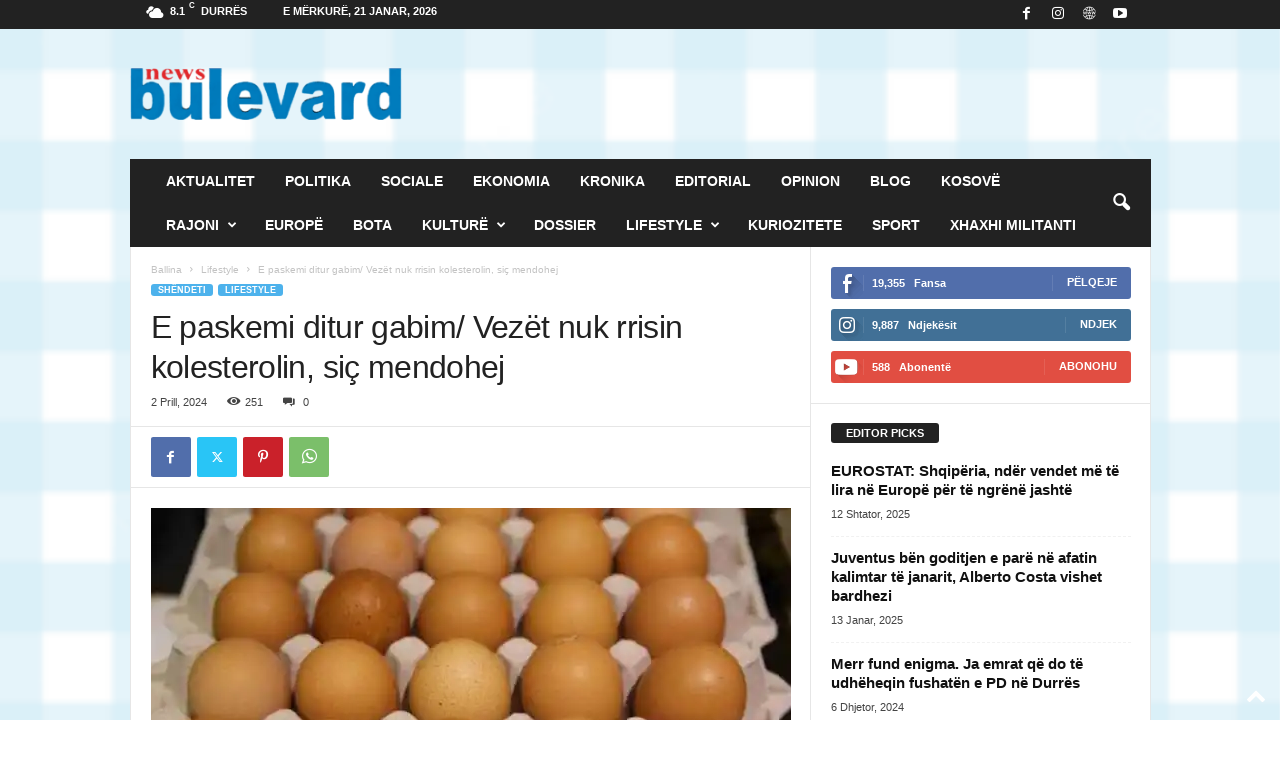

--- FILE ---
content_type: text/html; charset=UTF-8
request_url: https://www.bulevardnews.com/2024/04/02/e-paskemi-ditur-gabim-vezet-nuk-rrisin-kolesterolin-sic-mendohej/
body_size: 21576
content:
<!doctype html >
<!--[if IE 8]>    <html class="ie8" lang="sq"> <![endif]-->
<!--[if IE 9]>    <html class="ie9" lang="sq"> <![endif]-->
<!--[if gt IE 8]><!--> <html lang="sq"> <!--<![endif]-->
<head>
    <title>E paskemi ditur gabim/ Vezët nuk rrisin kolesterolin, siç mendohej - Gazeta Bulevard</title>
    <meta charset="UTF-8" />
    <meta name="viewport" content="width=device-width, initial-scale=1.0">
    <link rel="pingback" href="https://www.bulevardnews.com/xmlrpc.php" />
    <meta name='robots' content='index, follow, max-image-preview:large, max-snippet:-1, max-video-preview:-1' />
<link rel="icon" type="image/png" href="https://www.bulevardnews.com/wp-content/uploads/2023/12/logo-4.3-trans-300x300.png"><link rel="apple-touch-icon" sizes="76x76" href="https://www.bulevardnews.com/wp-content/uploads/2023/12/logo-4.3-trans-300x300.png"/><link rel="apple-touch-icon" sizes="120x120" href="https://www.bulevardnews.com/wp-content/uploads/2023/12/logo-4.3-trans-300x300.png"/><link rel="apple-touch-icon" sizes="152x152" href="https://www.bulevardnews.com/wp-content/uploads/2023/12/logo-4.3-trans-300x300.png"/><link rel="apple-touch-icon" sizes="114x114" href="https://www.bulevardnews.com/wp-content/uploads/2023/12/logo-4.3-trans-300x300.png"/><link rel="apple-touch-icon" sizes="144x144" href="https://www.bulevardnews.com/wp-content/uploads/2023/12/logo-4.3-trans-300x300.png"/><!-- Jetpack Site Verification Tags -->
<meta name="google-site-verification" content="IbU_Fy3Bx9yQ98zNJ6grMjf8R487i9osKuhs2ZA2ypE" />

	<!-- This site is optimized with the Yoast SEO Premium plugin v21.7 (Yoast SEO v26.5) - https://yoast.com/wordpress/plugins/seo/ -->
	<link rel="canonical" href="https://www.bulevardnews.com/2024/04/02/e-paskemi-ditur-gabim-vezet-nuk-rrisin-kolesterolin-sic-mendohej/" />
	<meta property="og:locale" content="sq_AL" />
	<meta property="og:type" content="article" />
	<meta property="og:title" content="E paskemi ditur gabim/ Vezët nuk rrisin kolesterolin, siç mendohej" />
	<meta property="og:description" content="Konsumimi i zakonshëm i vezëve nuk duket se rrit kolesterolin, sipas një studimi të Institutit të Kërkimeve Klinike në Karolinën e Veriut. Studimi u krye në 140 pacientë me sëmundje kardiovaskulare ose me sëmundje me rrezik të lartë kardiovaskular. Qëllimi i studimit, i quajtur ”Prosperity”, ishte të vlerësonte efektet e konsumimit të 12 ose më [&hellip;]" />
	<meta property="og:url" content="https://www.bulevardnews.com/2024/04/02/e-paskemi-ditur-gabim-vezet-nuk-rrisin-kolesterolin-sic-mendohej/" />
	<meta property="og:site_name" content="Gazeta Bulevard" />
	<meta property="article:publisher" content="https://www.facebook.com/bulevardionline" />
	<meta property="article:published_time" content="2024-04-02T18:13:54+00:00" />
	<meta property="article:modified_time" content="2024-04-02T18:15:29+00:00" />
	<meta property="og:image" content="https://www.bulevardnews.com/wp-content/uploads/2024/04/veze.jpg" />
	<meta property="og:image:width" content="850" />
	<meta property="og:image:height" content="501" />
	<meta property="og:image:type" content="image/jpeg" />
	<meta name="author" content="Bulevard News" />
	<meta name="twitter:card" content="summary_large_image" />
	<meta name="twitter:label1" content="Written by" />
	<meta name="twitter:data1" content="Bulevard News" />
	<meta name="twitter:label2" content="Est. reading time" />
	<meta name="twitter:data2" content="2 minuta" />
	<script type="application/ld+json" class="yoast-schema-graph">{"@context":"https://schema.org","@graph":[{"@type":"Article","@id":"https://www.bulevardnews.com/2024/04/02/e-paskemi-ditur-gabim-vezet-nuk-rrisin-kolesterolin-sic-mendohej/#article","isPartOf":{"@id":"https://www.bulevardnews.com/2024/04/02/e-paskemi-ditur-gabim-vezet-nuk-rrisin-kolesterolin-sic-mendohej/"},"author":{"name":"Bulevard News","@id":"https://www.bulevardnews.com/#/schema/person/03c4be055368955effa89bf1bb87912f"},"headline":"E paskemi ditur gabim/ Vezët nuk rrisin kolesterolin, siç mendohej","datePublished":"2024-04-02T18:13:54+00:00","dateModified":"2024-04-02T18:15:29+00:00","mainEntityOfPage":{"@id":"https://www.bulevardnews.com/2024/04/02/e-paskemi-ditur-gabim-vezet-nuk-rrisin-kolesterolin-sic-mendohej/"},"wordCount":297,"publisher":{"@id":"https://www.bulevardnews.com/#organization"},"image":{"@id":"https://www.bulevardnews.com/2024/04/02/e-paskemi-ditur-gabim-vezet-nuk-rrisin-kolesterolin-sic-mendohej/#primaryimage"},"thumbnailUrl":"https://i0.wp.com/www.bulevardnews.com/wp-content/uploads/2024/04/veze.jpg?fit=850%2C501&ssl=1","articleSection":["Lifestyle"],"inLanguage":"sq"},{"@type":"WebPage","@id":"https://www.bulevardnews.com/2024/04/02/e-paskemi-ditur-gabim-vezet-nuk-rrisin-kolesterolin-sic-mendohej/","url":"https://www.bulevardnews.com/2024/04/02/e-paskemi-ditur-gabim-vezet-nuk-rrisin-kolesterolin-sic-mendohej/","name":"E paskemi ditur gabim/ Vezët nuk rrisin kolesterolin, siç mendohej - Gazeta Bulevard","isPartOf":{"@id":"https://www.bulevardnews.com/#website"},"primaryImageOfPage":{"@id":"https://www.bulevardnews.com/2024/04/02/e-paskemi-ditur-gabim-vezet-nuk-rrisin-kolesterolin-sic-mendohej/#primaryimage"},"image":{"@id":"https://www.bulevardnews.com/2024/04/02/e-paskemi-ditur-gabim-vezet-nuk-rrisin-kolesterolin-sic-mendohej/#primaryimage"},"thumbnailUrl":"https://i0.wp.com/www.bulevardnews.com/wp-content/uploads/2024/04/veze.jpg?fit=850%2C501&ssl=1","datePublished":"2024-04-02T18:13:54+00:00","dateModified":"2024-04-02T18:15:29+00:00","breadcrumb":{"@id":"https://www.bulevardnews.com/2024/04/02/e-paskemi-ditur-gabim-vezet-nuk-rrisin-kolesterolin-sic-mendohej/#breadcrumb"},"inLanguage":"sq","potentialAction":[{"@type":"ReadAction","target":["https://www.bulevardnews.com/2024/04/02/e-paskemi-ditur-gabim-vezet-nuk-rrisin-kolesterolin-sic-mendohej/"]}]},{"@type":"ImageObject","inLanguage":"sq","@id":"https://www.bulevardnews.com/2024/04/02/e-paskemi-ditur-gabim-vezet-nuk-rrisin-kolesterolin-sic-mendohej/#primaryimage","url":"https://i0.wp.com/www.bulevardnews.com/wp-content/uploads/2024/04/veze.jpg?fit=850%2C501&ssl=1","contentUrl":"https://i0.wp.com/www.bulevardnews.com/wp-content/uploads/2024/04/veze.jpg?fit=850%2C501&ssl=1","width":850,"height":501},{"@type":"BreadcrumbList","@id":"https://www.bulevardnews.com/2024/04/02/e-paskemi-ditur-gabim-vezet-nuk-rrisin-kolesterolin-sic-mendohej/#breadcrumb","itemListElement":[{"@type":"ListItem","position":1,"name":"Home","item":"https://www.bulevardnews.com/"},{"@type":"ListItem","position":2,"name":"E paskemi ditur gabim/ Vezët nuk rrisin kolesterolin, siç mendohej"}]},{"@type":"WebSite","@id":"https://www.bulevardnews.com/#website","url":"https://www.bulevardnews.com/","name":"Gazeta Bulevard","description":"","publisher":{"@id":"https://www.bulevardnews.com/#organization"},"potentialAction":[{"@type":"SearchAction","target":{"@type":"EntryPoint","urlTemplate":"https://www.bulevardnews.com/?s={search_term_string}"},"query-input":{"@type":"PropertyValueSpecification","valueRequired":true,"valueName":"search_term_string"}}],"inLanguage":"sq"},{"@type":"Organization","@id":"https://www.bulevardnews.com/#organization","name":"Gazeta Bulevard","url":"https://www.bulevardnews.com/","logo":{"@type":"ImageObject","inLanguage":"sq","@id":"https://www.bulevardnews.com/#/schema/logo/image/","url":"https://i0.wp.com/www.bulevardnews.com/wp-content/uploads/2023/12/logo-4.3-trans.png?fit=400%2C400&ssl=1","contentUrl":"https://i0.wp.com/www.bulevardnews.com/wp-content/uploads/2023/12/logo-4.3-trans.png?fit=400%2C400&ssl=1","width":400,"height":400,"caption":"Gazeta Bulevard"},"image":{"@id":"https://www.bulevardnews.com/#/schema/logo/image/"},"sameAs":["https://www.facebook.com/bulevardionline"]},{"@type":"Person","@id":"https://www.bulevardnews.com/#/schema/person/03c4be055368955effa89bf1bb87912f","name":"Bulevard News","image":{"@type":"ImageObject","inLanguage":"sq","@id":"https://www.bulevardnews.com/#/schema/person/image/","url":"https://secure.gravatar.com/avatar/f47194abfc48c7f31b052cc2aad1faae8d1073ee1d315d1ab73cacdf34fbf8e4?s=96&d=mm&r=g","contentUrl":"https://secure.gravatar.com/avatar/f47194abfc48c7f31b052cc2aad1faae8d1073ee1d315d1ab73cacdf34fbf8e4?s=96&d=mm&r=g","caption":"Bulevard News"},"sameAs":["https://www.bulevardnews.com/"],"url":"https://www.bulevardnews.com/author/bulevardnews/"}]}</script>
	<!-- / Yoast SEO Premium plugin. -->


<link rel='dns-prefetch' href='//stats.wp.com' />
<link rel='dns-prefetch' href='//www.googletagmanager.com' />
<link rel='preconnect' href='//c0.wp.com' />
<link rel='preconnect' href='//i0.wp.com' />
<link rel="alternate" type="application/rss+xml" title="Gazeta Bulevard &raquo; Prurje" href="https://www.bulevardnews.com/feed/" />
<link rel="alternate" type="application/rss+xml" title="Gazeta Bulevard &raquo; Prurje për Komentet" href="https://www.bulevardnews.com/comments/feed/" />
<link rel="alternate" type="application/rss+xml" title="Gazeta Bulevard &raquo; Prurje për Komentet te E paskemi ditur gabim/ Vezët nuk rrisin kolesterolin, siç mendohej" href="https://www.bulevardnews.com/2024/04/02/e-paskemi-ditur-gabim-vezet-nuk-rrisin-kolesterolin-sic-mendohej/feed/" />
<link rel="alternate" title="oEmbed (JSON)" type="application/json+oembed" href="https://www.bulevardnews.com/wp-json/oembed/1.0/embed?url=https%3A%2F%2Fwww.bulevardnews.com%2F2024%2F04%2F02%2Fe-paskemi-ditur-gabim-vezet-nuk-rrisin-kolesterolin-sic-mendohej%2F" />
<link rel="alternate" title="oEmbed (XML)" type="text/xml+oembed" href="https://www.bulevardnews.com/wp-json/oembed/1.0/embed?url=https%3A%2F%2Fwww.bulevardnews.com%2F2024%2F04%2F02%2Fe-paskemi-ditur-gabim-vezet-nuk-rrisin-kolesterolin-sic-mendohej%2F&#038;format=xml" />
<style id='wp-img-auto-sizes-contain-inline-css' type='text/css'>
img:is([sizes=auto i],[sizes^="auto," i]){contain-intrinsic-size:3000px 1500px}
/*# sourceURL=wp-img-auto-sizes-contain-inline-css */
</style>
<style id='wp-emoji-styles-inline-css' type='text/css'>

	img.wp-smiley, img.emoji {
		display: inline !important;
		border: none !important;
		box-shadow: none !important;
		height: 1em !important;
		width: 1em !important;
		margin: 0 0.07em !important;
		vertical-align: -0.1em !important;
		background: none !important;
		padding: 0 !important;
	}
/*# sourceURL=wp-emoji-styles-inline-css */
</style>
<style id='wp-block-library-inline-css' type='text/css'>
:root{--wp-block-synced-color:#7a00df;--wp-block-synced-color--rgb:122,0,223;--wp-bound-block-color:var(--wp-block-synced-color);--wp-editor-canvas-background:#ddd;--wp-admin-theme-color:#007cba;--wp-admin-theme-color--rgb:0,124,186;--wp-admin-theme-color-darker-10:#006ba1;--wp-admin-theme-color-darker-10--rgb:0,107,160.5;--wp-admin-theme-color-darker-20:#005a87;--wp-admin-theme-color-darker-20--rgb:0,90,135;--wp-admin-border-width-focus:2px}@media (min-resolution:192dpi){:root{--wp-admin-border-width-focus:1.5px}}.wp-element-button{cursor:pointer}:root .has-very-light-gray-background-color{background-color:#eee}:root .has-very-dark-gray-background-color{background-color:#313131}:root .has-very-light-gray-color{color:#eee}:root .has-very-dark-gray-color{color:#313131}:root .has-vivid-green-cyan-to-vivid-cyan-blue-gradient-background{background:linear-gradient(135deg,#00d084,#0693e3)}:root .has-purple-crush-gradient-background{background:linear-gradient(135deg,#34e2e4,#4721fb 50%,#ab1dfe)}:root .has-hazy-dawn-gradient-background{background:linear-gradient(135deg,#faaca8,#dad0ec)}:root .has-subdued-olive-gradient-background{background:linear-gradient(135deg,#fafae1,#67a671)}:root .has-atomic-cream-gradient-background{background:linear-gradient(135deg,#fdd79a,#004a59)}:root .has-nightshade-gradient-background{background:linear-gradient(135deg,#330968,#31cdcf)}:root .has-midnight-gradient-background{background:linear-gradient(135deg,#020381,#2874fc)}:root{--wp--preset--font-size--normal:16px;--wp--preset--font-size--huge:42px}.has-regular-font-size{font-size:1em}.has-larger-font-size{font-size:2.625em}.has-normal-font-size{font-size:var(--wp--preset--font-size--normal)}.has-huge-font-size{font-size:var(--wp--preset--font-size--huge)}.has-text-align-center{text-align:center}.has-text-align-left{text-align:left}.has-text-align-right{text-align:right}.has-fit-text{white-space:nowrap!important}#end-resizable-editor-section{display:none}.aligncenter{clear:both}.items-justified-left{justify-content:flex-start}.items-justified-center{justify-content:center}.items-justified-right{justify-content:flex-end}.items-justified-space-between{justify-content:space-between}.screen-reader-text{border:0;clip-path:inset(50%);height:1px;margin:-1px;overflow:hidden;padding:0;position:absolute;width:1px;word-wrap:normal!important}.screen-reader-text:focus{background-color:#ddd;clip-path:none;color:#444;display:block;font-size:1em;height:auto;left:5px;line-height:normal;padding:15px 23px 14px;text-decoration:none;top:5px;width:auto;z-index:100000}html :where(.has-border-color){border-style:solid}html :where([style*=border-top-color]){border-top-style:solid}html :where([style*=border-right-color]){border-right-style:solid}html :where([style*=border-bottom-color]){border-bottom-style:solid}html :where([style*=border-left-color]){border-left-style:solid}html :where([style*=border-width]){border-style:solid}html :where([style*=border-top-width]){border-top-style:solid}html :where([style*=border-right-width]){border-right-style:solid}html :where([style*=border-bottom-width]){border-bottom-style:solid}html :where([style*=border-left-width]){border-left-style:solid}html :where(img[class*=wp-image-]){height:auto;max-width:100%}:where(figure){margin:0 0 1em}html :where(.is-position-sticky){--wp-admin--admin-bar--position-offset:var(--wp-admin--admin-bar--height,0px)}@media screen and (max-width:600px){html :where(.is-position-sticky){--wp-admin--admin-bar--position-offset:0px}}

/*# sourceURL=wp-block-library-inline-css */
</style><style id='global-styles-inline-css' type='text/css'>
:root{--wp--preset--aspect-ratio--square: 1;--wp--preset--aspect-ratio--4-3: 4/3;--wp--preset--aspect-ratio--3-4: 3/4;--wp--preset--aspect-ratio--3-2: 3/2;--wp--preset--aspect-ratio--2-3: 2/3;--wp--preset--aspect-ratio--16-9: 16/9;--wp--preset--aspect-ratio--9-16: 9/16;--wp--preset--color--black: #000000;--wp--preset--color--cyan-bluish-gray: #abb8c3;--wp--preset--color--white: #ffffff;--wp--preset--color--pale-pink: #f78da7;--wp--preset--color--vivid-red: #cf2e2e;--wp--preset--color--luminous-vivid-orange: #ff6900;--wp--preset--color--luminous-vivid-amber: #fcb900;--wp--preset--color--light-green-cyan: #7bdcb5;--wp--preset--color--vivid-green-cyan: #00d084;--wp--preset--color--pale-cyan-blue: #8ed1fc;--wp--preset--color--vivid-cyan-blue: #0693e3;--wp--preset--color--vivid-purple: #9b51e0;--wp--preset--gradient--vivid-cyan-blue-to-vivid-purple: linear-gradient(135deg,rgb(6,147,227) 0%,rgb(155,81,224) 100%);--wp--preset--gradient--light-green-cyan-to-vivid-green-cyan: linear-gradient(135deg,rgb(122,220,180) 0%,rgb(0,208,130) 100%);--wp--preset--gradient--luminous-vivid-amber-to-luminous-vivid-orange: linear-gradient(135deg,rgb(252,185,0) 0%,rgb(255,105,0) 100%);--wp--preset--gradient--luminous-vivid-orange-to-vivid-red: linear-gradient(135deg,rgb(255,105,0) 0%,rgb(207,46,46) 100%);--wp--preset--gradient--very-light-gray-to-cyan-bluish-gray: linear-gradient(135deg,rgb(238,238,238) 0%,rgb(169,184,195) 100%);--wp--preset--gradient--cool-to-warm-spectrum: linear-gradient(135deg,rgb(74,234,220) 0%,rgb(151,120,209) 20%,rgb(207,42,186) 40%,rgb(238,44,130) 60%,rgb(251,105,98) 80%,rgb(254,248,76) 100%);--wp--preset--gradient--blush-light-purple: linear-gradient(135deg,rgb(255,206,236) 0%,rgb(152,150,240) 100%);--wp--preset--gradient--blush-bordeaux: linear-gradient(135deg,rgb(254,205,165) 0%,rgb(254,45,45) 50%,rgb(107,0,62) 100%);--wp--preset--gradient--luminous-dusk: linear-gradient(135deg,rgb(255,203,112) 0%,rgb(199,81,192) 50%,rgb(65,88,208) 100%);--wp--preset--gradient--pale-ocean: linear-gradient(135deg,rgb(255,245,203) 0%,rgb(182,227,212) 50%,rgb(51,167,181) 100%);--wp--preset--gradient--electric-grass: linear-gradient(135deg,rgb(202,248,128) 0%,rgb(113,206,126) 100%);--wp--preset--gradient--midnight: linear-gradient(135deg,rgb(2,3,129) 0%,rgb(40,116,252) 100%);--wp--preset--font-size--small: 10px;--wp--preset--font-size--medium: 20px;--wp--preset--font-size--large: 30px;--wp--preset--font-size--x-large: 42px;--wp--preset--font-size--regular: 14px;--wp--preset--font-size--larger: 48px;--wp--preset--spacing--20: 0.44rem;--wp--preset--spacing--30: 0.67rem;--wp--preset--spacing--40: 1rem;--wp--preset--spacing--50: 1.5rem;--wp--preset--spacing--60: 2.25rem;--wp--preset--spacing--70: 3.38rem;--wp--preset--spacing--80: 5.06rem;--wp--preset--shadow--natural: 6px 6px 9px rgba(0, 0, 0, 0.2);--wp--preset--shadow--deep: 12px 12px 50px rgba(0, 0, 0, 0.4);--wp--preset--shadow--sharp: 6px 6px 0px rgba(0, 0, 0, 0.2);--wp--preset--shadow--outlined: 6px 6px 0px -3px rgb(255, 255, 255), 6px 6px rgb(0, 0, 0);--wp--preset--shadow--crisp: 6px 6px 0px rgb(0, 0, 0);}:where(.is-layout-flex){gap: 0.5em;}:where(.is-layout-grid){gap: 0.5em;}body .is-layout-flex{display: flex;}.is-layout-flex{flex-wrap: wrap;align-items: center;}.is-layout-flex > :is(*, div){margin: 0;}body .is-layout-grid{display: grid;}.is-layout-grid > :is(*, div){margin: 0;}:where(.wp-block-columns.is-layout-flex){gap: 2em;}:where(.wp-block-columns.is-layout-grid){gap: 2em;}:where(.wp-block-post-template.is-layout-flex){gap: 1.25em;}:where(.wp-block-post-template.is-layout-grid){gap: 1.25em;}.has-black-color{color: var(--wp--preset--color--black) !important;}.has-cyan-bluish-gray-color{color: var(--wp--preset--color--cyan-bluish-gray) !important;}.has-white-color{color: var(--wp--preset--color--white) !important;}.has-pale-pink-color{color: var(--wp--preset--color--pale-pink) !important;}.has-vivid-red-color{color: var(--wp--preset--color--vivid-red) !important;}.has-luminous-vivid-orange-color{color: var(--wp--preset--color--luminous-vivid-orange) !important;}.has-luminous-vivid-amber-color{color: var(--wp--preset--color--luminous-vivid-amber) !important;}.has-light-green-cyan-color{color: var(--wp--preset--color--light-green-cyan) !important;}.has-vivid-green-cyan-color{color: var(--wp--preset--color--vivid-green-cyan) !important;}.has-pale-cyan-blue-color{color: var(--wp--preset--color--pale-cyan-blue) !important;}.has-vivid-cyan-blue-color{color: var(--wp--preset--color--vivid-cyan-blue) !important;}.has-vivid-purple-color{color: var(--wp--preset--color--vivid-purple) !important;}.has-black-background-color{background-color: var(--wp--preset--color--black) !important;}.has-cyan-bluish-gray-background-color{background-color: var(--wp--preset--color--cyan-bluish-gray) !important;}.has-white-background-color{background-color: var(--wp--preset--color--white) !important;}.has-pale-pink-background-color{background-color: var(--wp--preset--color--pale-pink) !important;}.has-vivid-red-background-color{background-color: var(--wp--preset--color--vivid-red) !important;}.has-luminous-vivid-orange-background-color{background-color: var(--wp--preset--color--luminous-vivid-orange) !important;}.has-luminous-vivid-amber-background-color{background-color: var(--wp--preset--color--luminous-vivid-amber) !important;}.has-light-green-cyan-background-color{background-color: var(--wp--preset--color--light-green-cyan) !important;}.has-vivid-green-cyan-background-color{background-color: var(--wp--preset--color--vivid-green-cyan) !important;}.has-pale-cyan-blue-background-color{background-color: var(--wp--preset--color--pale-cyan-blue) !important;}.has-vivid-cyan-blue-background-color{background-color: var(--wp--preset--color--vivid-cyan-blue) !important;}.has-vivid-purple-background-color{background-color: var(--wp--preset--color--vivid-purple) !important;}.has-black-border-color{border-color: var(--wp--preset--color--black) !important;}.has-cyan-bluish-gray-border-color{border-color: var(--wp--preset--color--cyan-bluish-gray) !important;}.has-white-border-color{border-color: var(--wp--preset--color--white) !important;}.has-pale-pink-border-color{border-color: var(--wp--preset--color--pale-pink) !important;}.has-vivid-red-border-color{border-color: var(--wp--preset--color--vivid-red) !important;}.has-luminous-vivid-orange-border-color{border-color: var(--wp--preset--color--luminous-vivid-orange) !important;}.has-luminous-vivid-amber-border-color{border-color: var(--wp--preset--color--luminous-vivid-amber) !important;}.has-light-green-cyan-border-color{border-color: var(--wp--preset--color--light-green-cyan) !important;}.has-vivid-green-cyan-border-color{border-color: var(--wp--preset--color--vivid-green-cyan) !important;}.has-pale-cyan-blue-border-color{border-color: var(--wp--preset--color--pale-cyan-blue) !important;}.has-vivid-cyan-blue-border-color{border-color: var(--wp--preset--color--vivid-cyan-blue) !important;}.has-vivid-purple-border-color{border-color: var(--wp--preset--color--vivid-purple) !important;}.has-vivid-cyan-blue-to-vivid-purple-gradient-background{background: var(--wp--preset--gradient--vivid-cyan-blue-to-vivid-purple) !important;}.has-light-green-cyan-to-vivid-green-cyan-gradient-background{background: var(--wp--preset--gradient--light-green-cyan-to-vivid-green-cyan) !important;}.has-luminous-vivid-amber-to-luminous-vivid-orange-gradient-background{background: var(--wp--preset--gradient--luminous-vivid-amber-to-luminous-vivid-orange) !important;}.has-luminous-vivid-orange-to-vivid-red-gradient-background{background: var(--wp--preset--gradient--luminous-vivid-orange-to-vivid-red) !important;}.has-very-light-gray-to-cyan-bluish-gray-gradient-background{background: var(--wp--preset--gradient--very-light-gray-to-cyan-bluish-gray) !important;}.has-cool-to-warm-spectrum-gradient-background{background: var(--wp--preset--gradient--cool-to-warm-spectrum) !important;}.has-blush-light-purple-gradient-background{background: var(--wp--preset--gradient--blush-light-purple) !important;}.has-blush-bordeaux-gradient-background{background: var(--wp--preset--gradient--blush-bordeaux) !important;}.has-luminous-dusk-gradient-background{background: var(--wp--preset--gradient--luminous-dusk) !important;}.has-pale-ocean-gradient-background{background: var(--wp--preset--gradient--pale-ocean) !important;}.has-electric-grass-gradient-background{background: var(--wp--preset--gradient--electric-grass) !important;}.has-midnight-gradient-background{background: var(--wp--preset--gradient--midnight) !important;}.has-small-font-size{font-size: var(--wp--preset--font-size--small) !important;}.has-medium-font-size{font-size: var(--wp--preset--font-size--medium) !important;}.has-large-font-size{font-size: var(--wp--preset--font-size--large) !important;}.has-x-large-font-size{font-size: var(--wp--preset--font-size--x-large) !important;}
/*# sourceURL=global-styles-inline-css */
</style>

<style id='classic-theme-styles-inline-css' type='text/css'>
/*! This file is auto-generated */
.wp-block-button__link{color:#fff;background-color:#32373c;border-radius:9999px;box-shadow:none;text-decoration:none;padding:calc(.667em + 2px) calc(1.333em + 2px);font-size:1.125em}.wp-block-file__button{background:#32373c;color:#fff;text-decoration:none}
/*# sourceURL=/wp-includes/css/classic-themes.min.css */
</style>
<link rel='stylesheet' id='wp-polls-css' href='https://www.bulevardnews.com/wp-content/plugins/wp-polls/polls-css.css?ver=2.77.3' type='text/css' media='all' />
<style id='wp-polls-inline-css' type='text/css'>
.wp-polls .pollbar {
	margin: 1px;
	font-size: 6px;
	line-height: 8px;
	height: 8px;
	background-image: url('https://www.bulevardnews.com/wp-content/plugins/wp-polls/images/default/pollbg.gif');
	border: 1px solid #c8c8c8;
}

/*# sourceURL=wp-polls-inline-css */
</style>
<link rel='stylesheet' id='td-plugin-newsletter-css' href='https://www.bulevardnews.com/wp-content/plugins/td-newsletter/style.css?ver=5.4.3.4' type='text/css' media='all' />
<link rel='stylesheet' id='tds-front-css' href='https://www.bulevardnews.com/wp-content/plugins/td-subscription/assets/css/tds-front.css?ver=1.7.3' type='text/css' media='all' />
<link rel='stylesheet' id='td-theme-css' href='https://www.bulevardnews.com/wp-content/themes/Newsmag/style.css?ver=5.4.3.4' type='text/css' media='all' />
<style id='td-theme-inline-css' type='text/css'>
    
        /* custom css - generated by TagDiv Composer */
        @media (max-width: 767px) {
            .td-header-desktop-wrap {
                display: none;
            }
        }
        @media (min-width: 767px) {
            .td-header-mobile-wrap {
                display: none;
            }
        }
    
	
/*# sourceURL=td-theme-inline-css */
</style>
<link rel='stylesheet' id='td-legacy-framework-front-style-css' href='https://www.bulevardnews.com/wp-content/plugins/td-composer/legacy/Newsmag/assets/css/td_legacy_main.css?ver=02f7892c77f8d92ff3a6477b3d96dee8' type='text/css' media='all' />
<link rel='stylesheet' id='td-legacy-framework-subscription-style-css' href='https://www.bulevardnews.com/wp-content/plugins/td-composer/legacy/Newsmag/assets/css/td_legacy_subscription.css?ver=6.9' type='text/css' media='all' />
<script type="text/javascript" src="https://c0.wp.com/c/6.9/wp-includes/js/jquery/jquery.min.js" id="jquery-core-js"></script>
<script type="text/javascript" src="https://c0.wp.com/c/6.9/wp-includes/js/jquery/jquery-migrate.min.js" id="jquery-migrate-js"></script>
<link rel="https://api.w.org/" href="https://www.bulevardnews.com/wp-json/" /><link rel="alternate" title="JSON" type="application/json" href="https://www.bulevardnews.com/wp-json/wp/v2/posts/30359" /><link rel="EditURI" type="application/rsd+xml" title="RSD" href="https://www.bulevardnews.com/xmlrpc.php?rsd" />
<meta name="generator" content="WordPress 6.9" />
<link rel='shortlink' href='https://www.bulevardnews.com/?p=30359' />
<meta name="generator" content="Site Kit by Google 1.167.0" />	<style>img#wpstats{display:none}</style>
		
<!-- Google AdSense meta tags added by Site Kit -->
<meta name="google-adsense-platform-account" content="ca-host-pub-2644536267352236">
<meta name="google-adsense-platform-domain" content="sitekit.withgoogle.com">
<!-- End Google AdSense meta tags added by Site Kit -->

<!-- JS generated by theme -->

<script type="text/javascript" id="td-generated-header-js">
    
    

	    var tdBlocksArray = []; //here we store all the items for the current page

	    // td_block class - each ajax block uses a object of this class for requests
	    function tdBlock() {
		    this.id = '';
		    this.block_type = 1; //block type id (1-234 etc)
		    this.atts = '';
		    this.td_column_number = '';
		    this.td_current_page = 1; //
		    this.post_count = 0; //from wp
		    this.found_posts = 0; //from wp
		    this.max_num_pages = 0; //from wp
		    this.td_filter_value = ''; //current live filter value
		    this.is_ajax_running = false;
		    this.td_user_action = ''; // load more or infinite loader (used by the animation)
		    this.header_color = '';
		    this.ajax_pagination_infinite_stop = ''; //show load more at page x
	    }

        // td_js_generator - mini detector
        ( function () {
            var htmlTag = document.getElementsByTagName("html")[0];

	        if ( navigator.userAgent.indexOf("MSIE 10.0") > -1 ) {
                htmlTag.className += ' ie10';
            }

            if ( !!navigator.userAgent.match(/Trident.*rv\:11\./) ) {
                htmlTag.className += ' ie11';
            }

	        if ( navigator.userAgent.indexOf("Edge") > -1 ) {
                htmlTag.className += ' ieEdge';
            }

            if ( /(iPad|iPhone|iPod)/g.test(navigator.userAgent) ) {
                htmlTag.className += ' td-md-is-ios';
            }

            var user_agent = navigator.userAgent.toLowerCase();
            if ( user_agent.indexOf("android") > -1 ) {
                htmlTag.className += ' td-md-is-android';
            }

            if ( -1 !== navigator.userAgent.indexOf('Mac OS X')  ) {
                htmlTag.className += ' td-md-is-os-x';
            }

            if ( /chrom(e|ium)/.test(navigator.userAgent.toLowerCase()) ) {
               htmlTag.className += ' td-md-is-chrome';
            }

            if ( -1 !== navigator.userAgent.indexOf('Firefox') ) {
                htmlTag.className += ' td-md-is-firefox';
            }

            if ( -1 !== navigator.userAgent.indexOf('Safari') && -1 === navigator.userAgent.indexOf('Chrome') ) {
                htmlTag.className += ' td-md-is-safari';
            }

            if( -1 !== navigator.userAgent.indexOf('IEMobile') ){
                htmlTag.className += ' td-md-is-iemobile';
            }

        })();

        var tdLocalCache = {};

        ( function () {
            "use strict";

            tdLocalCache = {
                data: {},
                remove: function (resource_id) {
                    delete tdLocalCache.data[resource_id];
                },
                exist: function (resource_id) {
                    return tdLocalCache.data.hasOwnProperty(resource_id) && tdLocalCache.data[resource_id] !== null;
                },
                get: function (resource_id) {
                    return tdLocalCache.data[resource_id];
                },
                set: function (resource_id, cachedData) {
                    tdLocalCache.remove(resource_id);
                    tdLocalCache.data[resource_id] = cachedData;
                }
            };
        })();

    
    
var td_viewport_interval_list=[{"limitBottom":767,"sidebarWidth":251},{"limitBottom":1023,"sidebarWidth":339}];
var td_animation_stack_effect="type1";
var tds_animation_stack=true;
var td_animation_stack_specific_selectors=".entry-thumb, img[class*=\"wp-image-\"], a.td-sml-link-to-image > img";
var td_animation_stack_general_selectors=".td-animation-stack .entry-thumb, .post .entry-thumb, .post img[class*=\"wp-image-\"], .post a.td-sml-link-to-image > img, .td-animation-stack .td-lazy-img";
var tds_show_more_info="Trego m\u00eb shum\u00eb informacion";
var tds_show_less_info="Tregoni m\u00eb pak informacion";
var tdc_is_installed="yes";
var tdc_domain_active=false;
var td_ajax_url="https:\/\/www.bulevardnews.com\/wp-admin\/admin-ajax.php?td_theme_name=Newsmag&v=5.4.3.4";
var td_get_template_directory_uri="https:\/\/www.bulevardnews.com\/wp-content\/plugins\/td-composer\/legacy\/common";
var tds_snap_menu="smart_snap_always";
var tds_logo_on_sticky="show";
var tds_header_style="3";
var td_please_wait="Ju lutem prisni...";
var td_email_user_pass_incorrect="P\u00ebrdoruesi ose fjal\u00ebkalimi gabim!";
var td_email_user_incorrect="Emaili ose p\u00ebrdoruesi gabim!";
var td_email_incorrect="Email pasakt\u00eb!";
var td_user_incorrect="Emri i p\u00ebrdoruesit \u00ebsht\u00eb i gabuar!";
var td_email_user_empty="Emaili ose emri i p\u00ebrdoruesit bosh!";
var td_pass_empty="Kaloj bosh!";
var td_pass_pattern_incorrect="Model kalimi i pavlefsh\u00ebm!";
var td_retype_pass_incorrect="Kalimi i rishkruar \u00ebsht\u00eb i gabuar!";
var tds_more_articles_on_post_enable="show";
var tds_more_articles_on_post_time_to_wait="";
var tds_more_articles_on_post_pages_distance_from_top=0;
var tds_captcha="";
var tds_theme_color_site_wide="#4db2ec";
var tds_smart_sidebar="enabled";
var tdThemeName="Newsmag";
var tdThemeNameWl="Newsmag";
var td_magnific_popup_translation_tPrev="Paraprake (Butoni me shigjet\u00eb majtas)";
var td_magnific_popup_translation_tNext="Tjetra (Butoni me shigjet\u00eb djathtas)";
var td_magnific_popup_translation_tCounter="%curr% nga %total%";
var td_magnific_popup_translation_ajax_tError="P\u00ebrmbajtja nga %url% nuk mundi t\u00eb shkarkohet,";
var td_magnific_popup_translation_image_tError="Imazhi #%curr% nuk mundi t\u00eb shkarkohet.";
var tdBlockNonce="4850212307";
var tdMobileMenu="enabled";
var tdMobileSearch="enabled";
var tdDateNamesI18n={"month_names":["Janar","Shkurt","Mars","Prill","Maj","Qershor","Korrik","Gusht","Shtator","Tetor","N\u00ebntor","Dhjetor"],"month_names_short":["Jan","Shk","Mar","Pri","Maj","Qer","Kor","Gus","Sht","Tet","N\u00ebn","Dhj"],"day_names":["E diel","E h\u00ebn\u00eb","E mart\u00eb","E m\u00ebrkur\u00eb","E enjte","E premte","E shtun\u00eb"],"day_names_short":["Die","H\u00ebn","Mar","M\u00ebr","Enj","Pre","Sht"]};
var td_reset_pass_empty="Ju lutemi vendosni nj\u00eb fjal\u00ebkalim t\u00eb ri p\u00ebrpara se t\u00eb vazhdoni.";
var td_reset_pass_confirm_empty="Ju lutemi konfirmoni fjal\u00ebkalimin e ri p\u00ebrpara se t\u00eb vazhdoni.";
var td_reset_pass_not_matching="Ju lutemi sigurohuni q\u00eb fjal\u00ebkalimet p\u00ebrputhen.";
var td_deploy_mode="deploy";
var td_ad_background_click_link="";
var td_ad_background_click_target="";
</script>


<!-- Header style compiled by theme -->

<style>
/* custom css - generated by TagDiv Composer */
    

.td-module-exclusive .td-module-title a:before {
        content: 'EKSKLUZIVE';
    }
    
    .td-pb-row [class*="td-pb-span"],
    .td-pb-border-top,
    .page-template-page-title-sidebar-php .td-page-content > .wpb_row:first-child,
    .td-post-sharing,
    .td-post-content,
    .td-post-next-prev,
    .author-box-wrap,
    .td-comments-title-wrap,
    .comment-list,
    .comment-respond,
    .td-post-template-5 header,
    .td-container,
    .wpb_content_element,
    .wpb_column,
    .wpb_row,
    .white-menu .td-header-container .td-header-main-menu,
    .td-post-template-1 .td-post-content,
    .td-post-template-4 .td-post-sharing-top,
    .td-header-style-6 .td-header-header .td-make-full,
    #disqus_thread,
    .page-template-page-pagebuilder-title-php .td-page-content > .wpb_row:first-child,
    .td-footer-container:before {
        border-color: #e6e6e6;
    }
    .td-top-border {
        border-color: #e6e6e6 !important;
    }
    .td-container-border:after,
    .td-next-prev-separator,
    .td-container .td-pb-row .wpb_column:before,
    .td-container-border:before,
    .td-main-content:before,
    .td-main-sidebar:before,
    .td-pb-row .td-pb-span4:nth-of-type(3):after,
    .td-pb-row .td-pb-span4:nth-last-of-type(3):after {
    	background-color: #e6e6e6;
    }
    @media (max-width: 767px) {
    	.white-menu .td-header-main-menu {
      		border-color: #e6e6e6;
      	}
    }



    
    .td-menu-background:before,
    .td-search-background:before {
        background: rgba(0,0,0,0.5);
        background: -moz-linear-gradient(top, rgba(0,0,0,0.5) 0%, rgba(0,0,0,0.6) 100%);
        background: -webkit-gradient(left top, left bottom, color-stop(0%, rgba(0,0,0,0.5)), color-stop(100%, rgba(0,0,0,0.6)));
        background: -webkit-linear-gradient(top, rgba(0,0,0,0.5) 0%, rgba(0,0,0,0.6) 100%);
        background: -o-linear-gradient(top, rgba(0,0,0,0.5) 0%, @mobileu_gradient_two_mob 100%);
        background: -ms-linear-gradient(top, rgba(0,0,0,0.5) 0%, rgba(0,0,0,0.6) 100%);
        background: linear-gradient(to bottom, rgba(0,0,0,0.5) 0%, rgba(0,0,0,0.6) 100%);
        filter: progid:DXImageTransform.Microsoft.gradient( startColorstr='rgba(0,0,0,0.5)', endColorstr='rgba(0,0,0,0.6)', GradientType=0 );
    }

    
    .td-menu-background:after,
    .td-search-background:after {
        background-image: url('https://www.bulevardnews.com/wp-content/uploads/2024/11/pngtree-cute-white-square-graphic-baby-blue-background-picture-image_1348682-300x214.png');
    }

    
    .white-popup-block:before {
        background-image: url('https://www.bulevardnews.com/wp-content/uploads/2024/11/pngtree-cute-white-square-graphic-baby-blue-background-picture-image_1348682-300x214.png');
    }

    
    .td-footer-container::before {
        background-size: cover;
    }

    
    .td-footer-container::before {
        opacity: 0.1;
    }
</style>




<script type="application/ld+json">
    {
        "@context": "https://schema.org",
        "@type": "BreadcrumbList",
        "itemListElement": [
            {
                "@type": "ListItem",
                "position": 1,
                "item": {
                    "@type": "WebSite",
                    "@id": "https://www.bulevardnews.com/",
                    "name": "Ballina"
                }
            },
            {
                "@type": "ListItem",
                "position": 2,
                    "item": {
                    "@type": "WebPage",
                    "@id": "https://www.bulevardnews.com/category/shendeti/lifestyle/",
                    "name": "Lifestyle"
                }
            }
            ,{
                "@type": "ListItem",
                "position": 3,
                    "item": {
                    "@type": "WebPage",
                    "@id": "https://www.bulevardnews.com/2024/04/02/e-paskemi-ditur-gabim-vezet-nuk-rrisin-kolesterolin-sic-mendohej/",
                    "name": "E paskemi ditur gabim/ Vezët nuk rrisin kolesterolin, siç mendohej"                                
                }
            }    
        ]
    }
</script>
<link rel="icon" href="https://i0.wp.com/www.bulevardnews.com/wp-content/uploads/2023/12/cropped-profile-image-fb-page-bulevardionline-3.png?fit=32%2C32&#038;ssl=1" sizes="32x32" />
<link rel="icon" href="https://i0.wp.com/www.bulevardnews.com/wp-content/uploads/2023/12/cropped-profile-image-fb-page-bulevardionline-3.png?fit=192%2C192&#038;ssl=1" sizes="192x192" />
<link rel="apple-touch-icon" href="https://i0.wp.com/www.bulevardnews.com/wp-content/uploads/2023/12/cropped-profile-image-fb-page-bulevardionline-3.png?fit=180%2C180&#038;ssl=1" />
<meta name="msapplication-TileImage" content="https://i0.wp.com/www.bulevardnews.com/wp-content/uploads/2023/12/cropped-profile-image-fb-page-bulevardionline-3.png?fit=270%2C270&#038;ssl=1" />
	<style id="tdw-css-placeholder">/* custom css - generated by TagDiv Composer */
.header-ad-wrap {
  max-width: 1140px;
  /* or even 1200px depending on your layout */
  width: 100%;
  margin: 0 auto;
}
.header-ad-wrap img {
  width: 100%;
  /* Force the ad to use full container width */
  height: auto;
}
</style></head>

<body class="wp-singular post-template-default single single-post postid-30359 single-format-standard wp-theme-Newsmag e-paskemi-ditur-gabim-vezet-nuk-rrisin-kolesterolin-sic-mendohej global-block-template-1  td-subscription-active td-animation-stack-type1 td-boxed-layout" itemscope="itemscope" itemtype="https://schema.org/WebPage">

        <div class="td-scroll-up  td-hide-scroll-up-on-mob"  style="display:none;"><i class="td-icon-menu-up"></i></div>

    
    <div class="td-menu-background"></div>
<div id="td-mobile-nav">
    <div class="td-mobile-container">
        <!-- mobile menu top section -->
        <div class="td-menu-socials-wrap">
            <!-- socials -->
            <div class="td-menu-socials">
                
        <span class="td-social-icon-wrap">
            <a target="_blank" href="https://www.facebook.com/bulevardionline" title="Facebook">
                <i class="td-icon-font td-icon-facebook"></i>
                <span style="display: none">Facebook</span>
            </a>
        </span>
        <span class="td-social-icon-wrap">
            <a target="_blank" href="https://www.instagram.com/bulevardnews/" title="Instagram">
                <i class="td-icon-font td-icon-instagram"></i>
                <span style="display: none">Instagram</span>
            </a>
        </span>
        <span class="td-social-icon-wrap">
            <a target="_blank" href="https://www.bulevardnews.com/" title="Website">
                <i class="td-icon-font td-icon-website"></i>
                <span style="display: none">Website</span>
            </a>
        </span>
        <span class="td-social-icon-wrap">
            <a target="_blank" href="https://www.youtube.com/@bulevardTV" title="Youtube">
                <i class="td-icon-font td-icon-youtube"></i>
                <span style="display: none">Youtube</span>
            </a>
        </span>            </div>
            <!-- close button -->
            <div class="td-mobile-close">
                <span><i class="td-icon-close-mobile"></i></span>
            </div>
        </div>

        <!-- login section -->
        
        <!-- menu section -->
        <div class="td-mobile-content">
            <div class="menu-new-main-menu-container"><ul id="menu-new-main-menu" class="td-mobile-main-menu"><li id="menu-item-135" class="menu-item menu-item-type-taxonomy menu-item-object-category menu-item-first menu-item-135"><a href="https://www.bulevardnews.com/category/aktualitet/">Aktualitet</a></li>
<li id="menu-item-131" class="menu-item menu-item-type-taxonomy menu-item-object-category menu-item-131"><a href="https://www.bulevardnews.com/category/politika/">Politika</a></li>
<li id="menu-item-132" class="menu-item menu-item-type-taxonomy menu-item-object-category menu-item-132"><a href="https://www.bulevardnews.com/category/sociale/">Sociale</a></li>
<li id="menu-item-134" class="menu-item menu-item-type-taxonomy menu-item-object-category menu-item-134"><a href="https://www.bulevardnews.com/category/ekonomia/">Ekonomia</a></li>
<li id="menu-item-133" class="menu-item menu-item-type-taxonomy menu-item-object-category menu-item-133"><a href="https://www.bulevardnews.com/category/kronika/">Kronika</a></li>
<li id="menu-item-257" class="menu-item menu-item-type-taxonomy menu-item-object-category menu-item-257"><a href="https://www.bulevardnews.com/category/editorial/">Editorial</a></li>
<li id="menu-item-144" class="menu-item menu-item-type-taxonomy menu-item-object-category menu-item-144"><a href="https://www.bulevardnews.com/category/opinion/">Opinion</a></li>
<li id="menu-item-136" class="menu-item menu-item-type-taxonomy menu-item-object-category menu-item-136"><a href="https://www.bulevardnews.com/category/blog/">Blog</a></li>
<li id="menu-item-154" class="menu-item menu-item-type-taxonomy menu-item-object-category menu-item-154"><a href="https://www.bulevardnews.com/category/kosove/">Kosovë</a></li>
<li id="menu-item-137" class="menu-item menu-item-type-taxonomy menu-item-object-category menu-item-has-children menu-item-137"><a href="https://www.bulevardnews.com/category/rajoni/">Rajoni<i class="td-icon-menu-right td-element-after"></i></a>
<ul class="sub-menu">
	<li id="menu-item-157" class="menu-item menu-item-type-taxonomy menu-item-object-category menu-item-157"><a href="https://www.bulevardnews.com/category/rajoni/greqi/">Greqi</a></li>
	<li id="menu-item-159" class="menu-item menu-item-type-taxonomy menu-item-object-category menu-item-159"><a href="https://www.bulevardnews.com/category/rajoni/serbi/">Serbi</a></li>
	<li id="menu-item-158" class="menu-item menu-item-type-taxonomy menu-item-object-category menu-item-158"><a href="https://www.bulevardnews.com/category/rajoni/maqedoni-e-veriut/">Maqedoni e Veriut</a></li>
</ul>
</li>
<li id="menu-item-153" class="menu-item menu-item-type-taxonomy menu-item-object-category menu-item-153"><a href="https://www.bulevardnews.com/category/europe/">Europë</a></li>
<li id="menu-item-138" class="menu-item menu-item-type-taxonomy menu-item-object-category menu-item-138"><a href="https://www.bulevardnews.com/category/bota/">Bota</a></li>
<li id="menu-item-139" class="menu-item menu-item-type-taxonomy menu-item-object-category menu-item-has-children menu-item-139"><a href="https://www.bulevardnews.com/category/kulture/">Kulturë<i class="td-icon-menu-right td-element-after"></i></a>
<ul class="sub-menu">
	<li id="menu-item-162" class="menu-item menu-item-type-taxonomy menu-item-object-category menu-item-162"><a href="https://www.bulevardnews.com/category/kulture/letersi/">Letërsi</a></li>
</ul>
</li>
<li id="menu-item-312" class="menu-item menu-item-type-taxonomy menu-item-object-category menu-item-312"><a href="https://www.bulevardnews.com/category/dossier/">Dossier</a></li>
<li id="menu-item-141" class="menu-item menu-item-type-taxonomy menu-item-object-category current-post-ancestor current-menu-parent current-post-parent menu-item-has-children menu-item-141"><a href="https://www.bulevardnews.com/category/shendeti/lifestyle/">Lifestyle<i class="td-icon-menu-right td-element-after"></i></a>
<ul class="sub-menu">
	<li id="menu-item-160" class="menu-item menu-item-type-taxonomy menu-item-object-category current-post-ancestor menu-item-160"><a href="https://www.bulevardnews.com/category/shendeti/">Shëndeti</a></li>
</ul>
</li>
<li id="menu-item-155" class="menu-item menu-item-type-taxonomy menu-item-object-category menu-item-155"><a href="https://www.bulevardnews.com/category/kuriozitete/">Kuriozitete</a></li>
<li id="menu-item-415" class="menu-item menu-item-type-taxonomy menu-item-object-category menu-item-415"><a href="https://www.bulevardnews.com/category/sport/">Sport</a></li>
<li id="menu-item-40267" class="menu-item menu-item-type-taxonomy menu-item-object-category menu-item-40267"><a href="https://www.bulevardnews.com/category/xhaxhi-militanti/">Xhaxhi militanti</a></li>
</ul></div>        </div>
    </div>

    <!-- register/login section -->
    </div>    <div class="td-search-background"></div>
<div class="td-search-wrap-mob">
	<div class="td-drop-down-search">
		<form method="get" class="td-search-form" action="https://www.bulevardnews.com/">
			<!-- close button -->
			<div class="td-search-close">
				<span><i class="td-icon-close-mobile"></i></span>
			</div>
			<div role="search" class="td-search-input">
				<span>Kërko</span>
				<input id="td-header-search-mob" type="text" value="" name="s" autocomplete="off" />
			</div>
		</form>
		<div id="td-aj-search-mob"></div>
	</div>
</div>

    <div id="td-outer-wrap">
    
        <div class="td-outer-container">
        
            <!--
Header style 3
-->
<div class="td-header-wrap td-header-style-3">
    <div class="td-top-menu-full">
        <div class="td-header-row td-header-top-menu td-make-full">
            
    <div class="td-top-bar-container top-bar-style-1">
        <div class="td-header-sp-top-menu">

    <!-- td weather source: cache -->		<div class="td-weather-top-widget" id="td_top_weather_uid">
			<i class="td-icons broken-clouds-n"></i>
			<div class="td-weather-now" data-block-uid="td_top_weather_uid">
				<span class="td-big-degrees">8.1</span>
				<span class="td-weather-unit">C</span>
			</div>
			<div class="td-weather-header">
				<div class="td-weather-city">Durrës</div>
			</div>
		</div>
		        <div class="td_data_time">
            <div >

                E mërkurë, 21 Janar, 2026
            </div>
        </div>
    </div>            <div class="td-header-sp-top-widget">
        
        <span class="td-social-icon-wrap">
            <a target="_blank" href="https://www.facebook.com/bulevardionline" title="Facebook">
                <i class="td-icon-font td-icon-facebook"></i>
                <span style="display: none">Facebook</span>
            </a>
        </span>
        <span class="td-social-icon-wrap">
            <a target="_blank" href="https://www.instagram.com/bulevardnews/" title="Instagram">
                <i class="td-icon-font td-icon-instagram"></i>
                <span style="display: none">Instagram</span>
            </a>
        </span>
        <span class="td-social-icon-wrap">
            <a target="_blank" href="https://www.bulevardnews.com/" title="Website">
                <i class="td-icon-font td-icon-website"></i>
                <span style="display: none">Website</span>
            </a>
        </span>
        <span class="td-social-icon-wrap">
            <a target="_blank" href="https://www.youtube.com/@bulevardTV" title="Youtube">
                <i class="td-icon-font td-icon-youtube"></i>
                <span style="display: none">Youtube</span>
            </a>
        </span>    </div>
        </div>

        </div>
    </div>

    <div class="td-header-container">
        <div class="td-header-row td-header-header">
            <div class="td-header-sp-logo">
                        <a class="td-main-logo" href="https://www.bulevardnews.com/">
            <img class="td-retina-data" data-retina="https://www.bulevardnews.com/wp-content/uploads/2023/12/logo-tans-300x58.png" src="https://www.bulevardnews.com/wp-content/uploads/2023/12/logo-tans-300x58.png" alt=""  width="" height=""/>
            <span class="td-visual-hidden">Gazeta Bulevard</span>
        </a>
                </div>
            <div class="td-header-sp-rec">
                
<div class="td-header-ad-wrap  td-ad">
    

</div>            </div>
        </div>

        <div class="td-header-menu-wrap">
            <div class="td-header-row td-header-main-menu">
                <div id="td-header-menu" role="navigation">
        <div id="td-top-mobile-toggle"><span><i class="td-icon-font td-icon-mobile"></i></span></div>
        <div class="td-main-menu-logo td-logo-in-header">
        	<a class="td-mobile-logo td-sticky-mobile" href="https://www.bulevardnews.com/">
		<img class="td-retina-data" data-retina="https://www.bulevardnews.com/wp-content/uploads/2023/12/logo-tans-300x58.png" src="https://www.bulevardnews.com/wp-content/uploads/2023/12/logo-tans-300x58.png" alt=""  width="" height=""/>
	</a>
		<a class="td-header-logo td-sticky-mobile" href="https://www.bulevardnews.com/">
		<img class="td-retina-data" data-retina="https://www.bulevardnews.com/wp-content/uploads/2023/12/logo-tans-300x58.png" src="https://www.bulevardnews.com/wp-content/uploads/2023/12/logo-tans-300x58.png" alt=""  width="" height=""/>
	</a>
	    </div>
    <div class="menu-new-main-menu-container"><ul id="menu-new-main-menu-1" class="sf-menu"><li class="menu-item menu-item-type-taxonomy menu-item-object-category menu-item-first td-menu-item td-normal-menu menu-item-135"><a href="https://www.bulevardnews.com/category/aktualitet/">Aktualitet</a></li>
<li class="menu-item menu-item-type-taxonomy menu-item-object-category td-menu-item td-normal-menu menu-item-131"><a href="https://www.bulevardnews.com/category/politika/">Politika</a></li>
<li class="menu-item menu-item-type-taxonomy menu-item-object-category td-menu-item td-normal-menu menu-item-132"><a href="https://www.bulevardnews.com/category/sociale/">Sociale</a></li>
<li class="menu-item menu-item-type-taxonomy menu-item-object-category td-menu-item td-normal-menu menu-item-134"><a href="https://www.bulevardnews.com/category/ekonomia/">Ekonomia</a></li>
<li class="menu-item menu-item-type-taxonomy menu-item-object-category td-menu-item td-normal-menu menu-item-133"><a href="https://www.bulevardnews.com/category/kronika/">Kronika</a></li>
<li class="menu-item menu-item-type-taxonomy menu-item-object-category td-menu-item td-normal-menu menu-item-257"><a href="https://www.bulevardnews.com/category/editorial/">Editorial</a></li>
<li class="menu-item menu-item-type-taxonomy menu-item-object-category td-menu-item td-normal-menu menu-item-144"><a href="https://www.bulevardnews.com/category/opinion/">Opinion</a></li>
<li class="menu-item menu-item-type-taxonomy menu-item-object-category td-menu-item td-normal-menu menu-item-136"><a href="https://www.bulevardnews.com/category/blog/">Blog</a></li>
<li class="menu-item menu-item-type-taxonomy menu-item-object-category td-menu-item td-normal-menu menu-item-154"><a href="https://www.bulevardnews.com/category/kosove/">Kosovë</a></li>
<li class="menu-item menu-item-type-taxonomy menu-item-object-category menu-item-has-children td-menu-item td-normal-menu menu-item-137"><a href="https://www.bulevardnews.com/category/rajoni/">Rajoni</a>
<ul class="sub-menu">
	<li class="menu-item menu-item-type-taxonomy menu-item-object-category td-menu-item td-normal-menu menu-item-157"><a href="https://www.bulevardnews.com/category/rajoni/greqi/">Greqi</a></li>
	<li class="menu-item menu-item-type-taxonomy menu-item-object-category td-menu-item td-normal-menu menu-item-159"><a href="https://www.bulevardnews.com/category/rajoni/serbi/">Serbi</a></li>
	<li class="menu-item menu-item-type-taxonomy menu-item-object-category td-menu-item td-normal-menu menu-item-158"><a href="https://www.bulevardnews.com/category/rajoni/maqedoni-e-veriut/">Maqedoni e Veriut</a></li>
</ul>
</li>
<li class="menu-item menu-item-type-taxonomy menu-item-object-category td-menu-item td-normal-menu menu-item-153"><a href="https://www.bulevardnews.com/category/europe/">Europë</a></li>
<li class="menu-item menu-item-type-taxonomy menu-item-object-category td-menu-item td-normal-menu menu-item-138"><a href="https://www.bulevardnews.com/category/bota/">Bota</a></li>
<li class="menu-item menu-item-type-taxonomy menu-item-object-category menu-item-has-children td-menu-item td-normal-menu menu-item-139"><a href="https://www.bulevardnews.com/category/kulture/">Kulturë</a>
<ul class="sub-menu">
	<li class="menu-item menu-item-type-taxonomy menu-item-object-category td-menu-item td-normal-menu menu-item-162"><a href="https://www.bulevardnews.com/category/kulture/letersi/">Letërsi</a></li>
</ul>
</li>
<li class="menu-item menu-item-type-taxonomy menu-item-object-category td-menu-item td-normal-menu menu-item-312"><a href="https://www.bulevardnews.com/category/dossier/">Dossier</a></li>
<li class="menu-item menu-item-type-taxonomy menu-item-object-category current-post-ancestor current-menu-parent current-post-parent menu-item-has-children td-menu-item td-normal-menu menu-item-141"><a href="https://www.bulevardnews.com/category/shendeti/lifestyle/">Lifestyle</a>
<ul class="sub-menu">
	<li class="menu-item menu-item-type-taxonomy menu-item-object-category current-post-ancestor td-menu-item td-normal-menu menu-item-160"><a href="https://www.bulevardnews.com/category/shendeti/">Shëndeti</a></li>
</ul>
</li>
<li class="menu-item menu-item-type-taxonomy menu-item-object-category td-menu-item td-normal-menu menu-item-155"><a href="https://www.bulevardnews.com/category/kuriozitete/">Kuriozitete</a></li>
<li class="menu-item menu-item-type-taxonomy menu-item-object-category td-menu-item td-normal-menu menu-item-415"><a href="https://www.bulevardnews.com/category/sport/">Sport</a></li>
<li class="menu-item menu-item-type-taxonomy menu-item-object-category td-menu-item td-normal-menu menu-item-40267"><a href="https://www.bulevardnews.com/category/xhaxhi-militanti/">Xhaxhi militanti</a></li>
</ul></div></div>

<div class="td-search-wrapper">
    <div id="td-top-search">
        <!-- Search -->
        <div class="header-search-wrap">
            <div class="dropdown header-search">
                <a id="td-header-search-button" href="#" role="button" aria-label="search icon" class="dropdown-toggle " data-toggle="dropdown"><i class="td-icon-search"></i></a>
                                <span id="td-header-search-button-mob" class="dropdown-toggle " data-toggle="dropdown"><i class="td-icon-search"></i></span>
                            </div>
        </div>
    </div>
</div>

<div class="header-search-wrap">
	<div class="dropdown header-search">
		<div class="td-drop-down-search">
			<form method="get" class="td-search-form" action="https://www.bulevardnews.com/">
				<div role="search" class="td-head-form-search-wrap">
					<input class="needsclick" id="td-header-search" type="text" value="" name="s" autocomplete="off" /><input class="wpb_button wpb_btn-inverse btn" type="submit" id="td-header-search-top" value="Kërko" />
				</div>
			</form>
			<div id="td-aj-search"></div>
		</div>
	</div>
</div>            </div>
        </div>
    </div>
</div>
    <div class="td-container td-post-template-default">
        <div class="td-container-border">
            <div class="td-pb-row">
                                        <div class="td-pb-span8 td-main-content" role="main">
                            <div class="td-ss-main-content">
                                

    <article id="post-30359" class="post-30359 post type-post status-publish format-standard has-post-thumbnail hentry category-lifestyle" itemscope itemtype="https://schema.org/Article"47>
        <div class="td-post-header td-pb-padding-side">
            <div class="entry-crumbs"><span><a title="" class="entry-crumb" href="https://www.bulevardnews.com/">Ballina</a></span> <i class="td-icon-right td-bread-sep"></i> <span><a title="Shiko të gjitha postimet në Lifestyle" class="entry-crumb" href="https://www.bulevardnews.com/category/shendeti/lifestyle/">Lifestyle</a></span> <i class="td-icon-right td-bread-sep td-bred-no-url-last"></i> <span class="td-bred-no-url-last">E paskemi ditur gabim/ Vezët nuk rrisin kolesterolin, siç mendohej</span></div>
            <!-- category --><ul class="td-category"><li class="entry-category"><a  href="https://www.bulevardnews.com/category/shendeti/">Shëndeti</a></li><li class="entry-category"><a  href="https://www.bulevardnews.com/category/shendeti/lifestyle/">Lifestyle</a></li></ul>
            <header>
                <h1 class="entry-title">E paskemi ditur gabim/ Vezët nuk rrisin kolesterolin, siç mendohej</h1>

                

                <div class="meta-info">

                    <!-- author -->                    <!-- date --><span class="td-post-date"><time class="entry-date updated td-module-date" datetime="2024-04-02T19:13:54+01:00" >2 Prill, 2024</time></span>                    <!-- modified date -->                    <!-- views --><div class="td-post-views"><i class="td-icon-views"></i><span class="td-nr-views-30359">251</span></div>                    <!-- comments --><div class="td-post-comments"><a href="https://www.bulevardnews.com/2024/04/02/e-paskemi-ditur-gabim-vezet-nuk-rrisin-kolesterolin-sic-mendohej/#respond"><i class="td-icon-comments"></i>0</a></div>                </div>
            </header>
        </div>

        <div class="td-post-sharing-top td-pb-padding-side"><div id="td_social_sharing_article_top" class="td-post-sharing td-ps-bg td-ps-notext td-post-sharing-style1 "><div class="td-post-sharing-visible"><a class="td-social-sharing-button td-social-sharing-button-js td-social-network td-social-facebook" href="https://www.facebook.com/sharer.php?u=https%3A%2F%2Fwww.bulevardnews.com%2F2024%2F04%2F02%2Fe-paskemi-ditur-gabim-vezet-nuk-rrisin-kolesterolin-sic-mendohej%2F" title="Facebook" ><div class="td-social-but-icon"><i class="td-icon-facebook"></i></div><div class="td-social-but-text">Facebook</div></a><a class="td-social-sharing-button td-social-sharing-button-js td-social-network td-social-twitter" href="https://twitter.com/intent/tweet?text=E+paskemi+ditur+gabim%2F+Vez%C3%ABt+nuk+rrisin+kolesterolin%2C+si%C3%A7+mendohej&url=https%3A%2F%2Fwww.bulevardnews.com%2F2024%2F04%2F02%2Fe-paskemi-ditur-gabim-vezet-nuk-rrisin-kolesterolin-sic-mendohej%2F" title="Twitter" ><div class="td-social-but-icon"><i class="td-icon-twitter"></i></div><div class="td-social-but-text">Twitter</div></a><a class="td-social-sharing-button td-social-sharing-button-js td-social-network td-social-pinterest" href="https://pinterest.com/pin/create/button/?url=https://www.bulevardnews.com/2024/04/02/e-paskemi-ditur-gabim-vezet-nuk-rrisin-kolesterolin-sic-mendohej/&amp;media=https://www.bulevardnews.com/wp-content/uploads/2024/04/veze.jpg&description=E+paskemi+ditur+gabim%2F+Vez%C3%ABt+nuk+rrisin+kolesterolin%2C+si%C3%A7+mendohej" title="Pinterest" ><div class="td-social-but-icon"><i class="td-icon-pinterest"></i></div><div class="td-social-but-text">Pinterest</div></a><a class="td-social-sharing-button td-social-sharing-button-js td-social-network td-social-whatsapp" href="https://api.whatsapp.com/send?text=E+paskemi+ditur+gabim%2F+Vez%C3%ABt+nuk+rrisin+kolesterolin%2C+si%C3%A7+mendohej %0A%0A https://www.bulevardnews.com/2024/04/02/e-paskemi-ditur-gabim-vezet-nuk-rrisin-kolesterolin-sic-mendohej/" title="WhatsApp" ><div class="td-social-but-icon"><i class="td-icon-whatsapp"></i></div><div class="td-social-but-text">WhatsApp</div></a></div><div class="td-social-sharing-hidden"><ul class="td-pulldown-filter-list"></ul><a class="td-social-sharing-button td-social-handler td-social-expand-tabs" href="#" data-block-uid="td_social_sharing_article_top" title="More">
                                    <div class="td-social-but-icon"><i class="td-icon-plus td-social-expand-tabs-icon"></i></div>
                                </a></div></div></div>
        <div class="td-post-content td-pb-padding-side">

        <!-- image --><div class="td-post-featured-image"><a href="https://i0.wp.com/www.bulevardnews.com/wp-content/uploads/2024/04/veze.jpg?fit=850%2C501&ssl=1" data-caption=""><img width="640" height="377" class="entry-thumb td-modal-image" src="https://i0.wp.com/www.bulevardnews.com/wp-content/uploads/2024/04/veze.jpg?resize=640%2C377&ssl=1" srcset="https://i0.wp.com/www.bulevardnews.com/wp-content/uploads/2024/04/veze.jpg?w=850&ssl=1 850w, https://i0.wp.com/www.bulevardnews.com/wp-content/uploads/2024/04/veze.jpg?resize=300%2C177&ssl=1 300w, https://i0.wp.com/www.bulevardnews.com/wp-content/uploads/2024/04/veze.jpg?resize=768%2C453&ssl=1 768w, https://i0.wp.com/www.bulevardnews.com/wp-content/uploads/2024/04/veze.jpg?resize=713%2C420&ssl=1 713w, https://i0.wp.com/www.bulevardnews.com/wp-content/uploads/2024/04/veze.jpg?resize=640%2C377&ssl=1 640w, https://i0.wp.com/www.bulevardnews.com/wp-content/uploads/2024/04/veze.jpg?resize=681%2C400&ssl=1 681w" sizes="(max-width: 640px) 100vw, 640px" alt="" title="veze"/></a></div>
        <!-- content --><p>Konsumimi i zakonshëm i vezëve nuk duket se rrit kolesterolin, sipas një studimi të Institutit të Kërkimeve Klinike në Karolinën e Veriut.</p>
<p>Studimi u krye në 140 pacientë me sëmundje kardiovaskulare ose me sëmundje me rrezik të lartë kardiovaskular.</p>
<p>Qëllimi i studimit, i quajtur ”Prosperity”, ishte të vlerësonte efektet e konsumimit të 12 ose më shumë vezëve në javë në krahasim me një dietë pa vezë (më pak se dy vezë në javë) në nivelet e kolesterolit, të mirë dhe të keq, si dhe tregues të tjerë kyç të shëndetit kardiovaskular.</p>
<p>U zbulua se nivelet e kolesterolit mbetën të ngjashme tek njerëzit që konsumonin vezë në shumicën e ditëve të javës në krahasim me ata që nuk konsumonin vezë.</p>
<p>Ne dimë që sëmundjet kardiovaskulare, pjesërisht, ndërmjetësohen nga faktorë rreziku si hipertensioni, kolesteroli i lartë, mbipesha dhe diabeti.</p>
<p>”Dieta mund të ketë një ndikim të rëndësishëm në këta faktorë dhe ka pasur shumë konfuzion në informacionin e dhënë për vezët, rreth nëse ishin të sigurta për t’u ngrënë, veçanërisht për njerëzit në rrezik të sëmundjeve të zemrës”, vëren koordinatorja e studimit Nina Nouhravesh.</p>
<p>“Ky është një studim i vogël, por na jep siguri për faktin se ngrënia e vezëve është e pranueshme për sa i përket efekteve mbi yndyrat edhe për një popullatë më të rrezikuar”, shtoi ajo.</p>
<p>Vezët përmbajnë më pak yndyrë të ngopur dhe vitamina dhe minerale të shtuara si jod, vitaminë D, selen, vitamina B2, 5 dhe 12 dhe acide yndyrore omega-3.</p>
<div id="1712075756048" class="related-list"></div>
        </div>


        <footer>
            <!-- post pagination -->            <!-- review -->
            <div class="td-post-source-tags td-pb-padding-side">
                <!-- source via -->                <!-- tags -->            </div>

            <div class="td-post-sharing-bottom td-pb-padding-side"><div id="td_social_sharing_article_bottom" class="td-post-sharing td-ps-bg td-ps-notext td-post-sharing-style1 "><div class="td-post-sharing-visible"><a class="td-social-sharing-button td-social-sharing-button-js td-social-network td-social-facebook" href="https://www.facebook.com/sharer.php?u=https%3A%2F%2Fwww.bulevardnews.com%2F2024%2F04%2F02%2Fe-paskemi-ditur-gabim-vezet-nuk-rrisin-kolesterolin-sic-mendohej%2F" title="Facebook" ><div class="td-social-but-icon"><i class="td-icon-facebook"></i></div><div class="td-social-but-text">Facebook</div></a><a class="td-social-sharing-button td-social-sharing-button-js td-social-network td-social-twitter" href="https://twitter.com/intent/tweet?text=E+paskemi+ditur+gabim%2F+Vez%C3%ABt+nuk+rrisin+kolesterolin%2C+si%C3%A7+mendohej&url=https%3A%2F%2Fwww.bulevardnews.com%2F2024%2F04%2F02%2Fe-paskemi-ditur-gabim-vezet-nuk-rrisin-kolesterolin-sic-mendohej%2F" title="Twitter" ><div class="td-social-but-icon"><i class="td-icon-twitter"></i></div><div class="td-social-but-text">Twitter</div></a><a class="td-social-sharing-button td-social-sharing-button-js td-social-network td-social-pinterest" href="https://pinterest.com/pin/create/button/?url=https://www.bulevardnews.com/2024/04/02/e-paskemi-ditur-gabim-vezet-nuk-rrisin-kolesterolin-sic-mendohej/&amp;media=https://www.bulevardnews.com/wp-content/uploads/2024/04/veze.jpg&description=E+paskemi+ditur+gabim%2F+Vez%C3%ABt+nuk+rrisin+kolesterolin%2C+si%C3%A7+mendohej" title="Pinterest" ><div class="td-social-but-icon"><i class="td-icon-pinterest"></i></div><div class="td-social-but-text">Pinterest</div></a><a class="td-social-sharing-button td-social-sharing-button-js td-social-network td-social-whatsapp" href="https://api.whatsapp.com/send?text=E+paskemi+ditur+gabim%2F+Vez%C3%ABt+nuk+rrisin+kolesterolin%2C+si%C3%A7+mendohej %0A%0A https://www.bulevardnews.com/2024/04/02/e-paskemi-ditur-gabim-vezet-nuk-rrisin-kolesterolin-sic-mendohej/" title="WhatsApp" ><div class="td-social-but-icon"><i class="td-icon-whatsapp"></i></div><div class="td-social-but-text">WhatsApp</div></a></div><div class="td-social-sharing-hidden"><ul class="td-pulldown-filter-list"></ul><a class="td-social-sharing-button td-social-handler td-social-expand-tabs" href="#" data-block-uid="td_social_sharing_article_bottom" title="More">
                                    <div class="td-social-but-icon"><i class="td-icon-plus td-social-expand-tabs-icon"></i></div>
                                </a></div></div></div>            <!-- next prev --><div class="td-block-row td-post-next-prev"><div class="td-block-span6 td-post-prev-post"><div class="td-post-next-prev-content"><span>Artikulli paraprak</span><a href="https://www.bulevardnews.com/2024/04/02/e-rende-vritet-kandidatja-per-kryetare-bashkie-sa-kishte-nisur-fushata/">E rëndë/ Vritet kandidatja për kryetare bashkie, sa kishte nisur fushata</a></div></div><div class="td-next-prev-separator"></div><div class="td-block-span6 td-post-next-post"><div class="td-post-next-prev-content"><span>Artikulli tjetër</span><a href="https://www.bulevardnews.com/2024/04/02/krimi-ndodhi-ne-vitin-1970-80-vjecari-arrestohet-pas-27-vitesh-ne-arrati-ja-ku-u-fsheh-ai/">Krimi ndodhi në vitin 1970/ 80-vjeçari arrestohet pas 27 vitesh në arrati, ja ku u fsheh ai</a></div></div></div>            <!-- author box --><div class="td-author-name vcard author" style="display: none"><span class="fn"><a href="https://www.bulevardnews.com/author/bulevardnews/">Bulevard News</a></span></div>	        <!-- meta --><span class="td-page-meta" itemprop="author" itemscope itemtype="https://schema.org/Person"><meta itemprop="name" content="Bulevard News"><meta itemprop="url" content="https://www.bulevardnews.com/author/bulevardnews/"></span><meta itemprop="datePublished" content="2024-04-02T19:13:54+01:00"><meta itemprop="dateModified" content="2024-04-02T19:15:29+01:00"><meta itemscope itemprop="mainEntityOfPage" itemType="https://schema.org/WebPage" itemid="https://www.bulevardnews.com/2024/04/02/e-paskemi-ditur-gabim-vezet-nuk-rrisin-kolesterolin-sic-mendohej/"/><span class="td-page-meta" itemprop="publisher" itemscope itemtype="https://schema.org/Organization"><span class="td-page-meta" itemprop="logo" itemscope itemtype="https://schema.org/ImageObject"><meta itemprop="url" content="https://www.bulevardnews.com/wp-content/uploads/2023/12/logo-tans-300x58.png"></span><meta itemprop="name" content="Gazeta Bulevard"></span><meta itemprop="headline " content="E paskemi ditur gabim/ Vezët nuk rrisin kolesterolin, siç mendohej"><span class="td-page-meta" itemprop="image" itemscope itemtype="https://schema.org/ImageObject"><meta itemprop="url" content="https://i0.wp.com/www.bulevardnews.com/wp-content/uploads/2024/04/veze.jpg?fit=850%2C501&ssl=1"><meta itemprop="width" content="850"><meta itemprop="height" content="501"></span>        </footer>

    </article> <!-- /.post -->

    <script>var block_tdi_3 = new tdBlock();
block_tdi_3.id = "tdi_3";
block_tdi_3.atts = '{"limit":3,"ajax_pagination":"next_prev","live_filter":"cur_post_same_categories","td_ajax_filter_type":"td_custom_related","class":"tdi_3","td_column_number":3,"block_type":"td_block_related_posts","live_filter_cur_post_id":30359,"live_filter_cur_post_author":"3","block_template_id":"","header_color":"","ajax_pagination_infinite_stop":"","offset":"","td_ajax_preloading":"","td_filter_default_txt":"","td_ajax_filter_ids":"","el_class":"","color_preset":"","ajax_pagination_next_prev_swipe":"","border_top":"","css":"","tdc_css":"","tdc_css_class":"tdi_3","tdc_css_class_style":"tdi_3_rand_style"}';
block_tdi_3.td_column_number = "3";
block_tdi_3.block_type = "td_block_related_posts";
block_tdi_3.post_count = "3";
block_tdi_3.found_posts = "5877";
block_tdi_3.header_color = "";
block_tdi_3.ajax_pagination_infinite_stop = "";
block_tdi_3.max_num_pages = "1959";
tdBlocksArray.push(block_tdi_3);
</script><div class="td_block_wrap td_block_related_posts tdi_3 td_with_ajax_pagination td-pb-border-top td_block_template_1"  data-td-block-uid="tdi_3" ><h4 class="td-related-title"><a id="tdi_4" class="td-related-left td-cur-simple-item" data-td_filter_value="" data-td_block_id="tdi_3" href="#">ARTIKUJ TË NGJASHËM</a><a id="tdi_5" class="td-related-right" data-td_filter_value="td_related_more_from_author" data-td_block_id="tdi_3" href="#">MË SHUMË NGA AUTORI</a></h4><div id=tdi_3 class="td_block_inner">

	<div class="td-related-row">

	<div class="td-related-span4">

        <div class="td_module_related_posts td-animation-stack td_mod_related_posts td-cpt-post">
            <div class="td-module-image">
                <div class="td-module-thumb"><a href="https://www.bulevardnews.com/2026/01/21/te-lesh-menjane-dhimbjen-e-vetmja-menyre-per-tu-rritur/"  rel="bookmark" class="td-image-wrap " title="Të lësh mënjanë dhimbjen, e vetmja mënyrë për t’u rritur" ><img class="entry-thumb" src="" alt="" title="Të lësh mënjanë dhimbjen, e vetmja mënyrë për t’u rritur" data-type="image_tag" data-img-url="https://i0.wp.com/www.bulevardnews.com/wp-content/uploads/2026/01/dhimbja.jpg?resize=238%2C178&ssl=1"  width="238" height="178" /></a></div>                <a href="https://www.bulevardnews.com/category/shendeti/lifestyle/" class="td-post-category" >Lifestyle</a>            </div>
            <div class="item-details">
                <h3 class="entry-title td-module-title"><a href="https://www.bulevardnews.com/2026/01/21/te-lesh-menjane-dhimbjen-e-vetmja-menyre-per-tu-rritur/"  rel="bookmark" title="Të lësh mënjanë dhimbjen, e vetmja mënyrë për t’u rritur">Të lësh mënjanë dhimbjen, e vetmja mënyrë për t’u rritur</a></h3>            </div>
        </div>
        
	</div> <!-- ./td-related-span4 -->

	<div class="td-related-span4">

        <div class="td_module_related_posts td-animation-stack td_mod_related_posts td-cpt-post">
            <div class="td-module-image">
                <div class="td-module-thumb"><a href="https://www.bulevardnews.com/2026/01/21/ish-asistentja-e-david-beckham-per-deklaratat-e-reja-te-brooklyn-e-verteta-del-gjithmone-ne-shesh/"  rel="bookmark" class="td-image-wrap " title="Ish-asistentja e David Beckham për deklaratat e reja të Brooklyn: E vërteta del gjithmonë në shesh" ><img class="entry-thumb" src="" alt="" title="Ish-asistentja e David Beckham për deklaratat e reja të Brooklyn: E vërteta del gjithmonë në shesh" data-type="image_tag" data-img-url="https://i0.wp.com/www.bulevardnews.com/wp-content/uploads/2026/01/Rebecca-Loos.png?resize=238%2C178&ssl=1"  width="238" height="178" /></a></div>                <a href="https://www.bulevardnews.com/category/shendeti/lifestyle/" class="td-post-category" >Lifestyle</a>            </div>
            <div class="item-details">
                <h3 class="entry-title td-module-title"><a href="https://www.bulevardnews.com/2026/01/21/ish-asistentja-e-david-beckham-per-deklaratat-e-reja-te-brooklyn-e-verteta-del-gjithmone-ne-shesh/"  rel="bookmark" title="Ish-asistentja e David Beckham për deklaratat e reja të Brooklyn: E vërteta del gjithmonë në shesh">Ish-asistentja e David Beckham për deklaratat e reja të Brooklyn: E vërteta del gjithmonë në shesh</a></h3>            </div>
        </div>
        
	</div> <!-- ./td-related-span4 -->

	<div class="td-related-span4">

        <div class="td_module_related_posts td-animation-stack td_mod_related_posts td-cpt-post">
            <div class="td-module-image">
                <div class="td-module-thumb"><a href="https://www.bulevardnews.com/2026/01/19/perrie-edwards-sjell-ne-jete-femijen-e-dyte-zbulon-emrin-e-vajzes/"  rel="bookmark" class="td-image-wrap " title="Perrie Edwards sjell në jetë fëmijën e dytë, zbulon emrin e vajzës" ><img class="entry-thumb" src="" alt="" title="Perrie Edwards sjell në jetë fëmijën e dytë, zbulon emrin e vajzës" data-type="image_tag" data-img-url="https://i0.wp.com/www.bulevardnews.com/wp-content/uploads/2026/01/Perrie-Edwards-Alex-Oxlade-Chamberlain.jpg?resize=238%2C178&ssl=1"  width="238" height="178" /></a></div>                <a href="https://www.bulevardnews.com/category/shendeti/lifestyle/" class="td-post-category" >Lifestyle</a>            </div>
            <div class="item-details">
                <h3 class="entry-title td-module-title"><a href="https://www.bulevardnews.com/2026/01/19/perrie-edwards-sjell-ne-jete-femijen-e-dyte-zbulon-emrin-e-vajzes/"  rel="bookmark" title="Perrie Edwards sjell në jetë fëmijën e dytë, zbulon emrin e vajzës">Perrie Edwards sjell në jetë fëmijën e dytë, zbulon emrin e vajzës</a></h3>            </div>
        </div>
        
	</div> <!-- ./td-related-span4 --></div><!--./row-fluid--></div><div class="td-next-prev-wrap"><a href="#" class="td-ajax-prev-page ajax-page-disabled" aria-label="prev-page" id="prev-page-tdi_3" data-td_block_id="tdi_3"><i class="td-next-prev-icon td-icon-font td-icon-menu-left"></i></a><a href="#"  class="td-ajax-next-page" aria-label="next-page" id="next-page-tdi_3" data-td_block_id="tdi_3"><i class="td-next-prev-icon td-icon-font td-icon-menu-right"></i></a></div></div> <!-- ./block -->
    <div class="comments" id="comments">
            </div> <!-- /.content -->
                                </div>
                        </div>
                        <div class="td-pb-span4 td-main-sidebar" role="complementary">
                            <div class="td-ss-main-sidebar">
                                <div class="td_block_wrap td_block_social_counter td_block_widget tdi_6 td_block_template_1"><div class="td-block-title-wrap"></div><div class="td-social-list"><div class="td_social_type td-pb-margin-side td_social_facebook"><div class="td-social-box"><div class="td-sp td-sp-facebook"></div><span class="td_social_info td_social_info_counter">19,355</span><span class="td_social_info td_social_info_name">Fansa</span><span class="td_social_button"><a href="https://www.facebook.com/bulevardionline"  >Pëlqeje</a></span></div></div><div class="td_social_type td-pb-margin-side td_social_instagram"><div class="td-social-box"><div class="td-sp td-sp-instagram"></div><span class="td_social_info td_social_info_counter">9,887</span><span class="td_social_info td_social_info_name">Ndjekësit</span><span class="td_social_button"><a href="https://instagram.com/bulevardnews#"  >Ndjek</a></span></div></div><div class="td_social_type td-pb-margin-side td_social_youtube"><div class="td-social-box"><div class="td-sp td-sp-youtube"></div><span class="td_social_info td_social_info_counter">588</span><span class="td_social_info td_social_info_name">Abonentë</span><span class="td_social_button"><a href="https://www.youtube.com/channel/UCX_QvjOU91PZy3AZCt8sy3g"  >Abonohu</a></span></div></div></div></div><div class="td_block_wrap td_block_9 td_block_widget tdi_7 td_with_ajax_pagination td-pb-border-top td_block_template_1"  data-td-block-uid="tdi_7" ><script>var block_tdi_7 = new tdBlock();
block_tdi_7.id = "tdi_7";
block_tdi_7.atts = '{"custom_title":"EDITOR PICKS","custom_url":"","block_template_id":"","header_color":"#","header_text_color":"#","title_tag":"","border_top":"","color_preset":"","m8_tl":"","m8_title_tag":"","limit":"4","offset":"","video_rec":"","video_rec_title":"","el_class":"","post_ids":"-30359","category_id":"","category_ids":"","tag_slug":"","autors_id":"","installed_post_types":"","sort":"random_posts","td_ajax_filter_type":"","td_ajax_filter_ids":"","td_filter_default_txt":"All","td_ajax_preloading":"","ajax_pagination":"next_prev","ajax_pagination_infinite_stop":"","class":"td_block_widget tdi_7","block_type":"td_block_9","separator":"","locked_only":"","open_in_new_window":"","show_modified_date":"","video_popup":"","show_vid_t":"block","f_header_font_header":"","f_header_font_title":"Block header","f_header_font_settings":"","f_header_font_family":"","f_header_font_size":"","f_header_font_line_height":"","f_header_font_style":"","f_header_font_weight":"","f_header_font_transform":"","f_header_font_spacing":"","f_header_":"","f_ajax_font_title":"Ajax categories","f_ajax_font_settings":"","f_ajax_font_family":"","f_ajax_font_size":"","f_ajax_font_line_height":"","f_ajax_font_style":"","f_ajax_font_weight":"","f_ajax_font_transform":"","f_ajax_font_spacing":"","f_ajax_":"","f_more_font_title":"Load more button","f_more_font_settings":"","f_more_font_family":"","f_more_font_size":"","f_more_font_line_height":"","f_more_font_style":"","f_more_font_weight":"","f_more_font_transform":"","f_more_font_spacing":"","f_more_":"","m8f_title_font_header":"","m8f_title_font_title":"Article title","m8f_title_font_settings":"","m8f_title_font_family":"","m8f_title_font_size":"","m8f_title_font_line_height":"","m8f_title_font_style":"","m8f_title_font_weight":"","m8f_title_font_transform":"","m8f_title_font_spacing":"","m8f_title_":"","m8f_cat_font_title":"Article category tag","m8f_cat_font_settings":"","m8f_cat_font_family":"","m8f_cat_font_size":"","m8f_cat_font_line_height":"","m8f_cat_font_style":"","m8f_cat_font_weight":"","m8f_cat_font_transform":"","m8f_cat_font_spacing":"","m8f_cat_":"","m8f_meta_font_title":"Article meta info","m8f_meta_font_settings":"","m8f_meta_font_family":"","m8f_meta_font_size":"","m8f_meta_font_line_height":"","m8f_meta_font_style":"","m8f_meta_font_weight":"","m8f_meta_font_transform":"","m8f_meta_font_spacing":"","m8f_meta_":"","css":"","tdc_css":"","td_column_number":1,"ajax_pagination_next_prev_swipe":"","tdc_css_class":"tdi_7","tdc_css_class_style":"tdi_7_rand_style"}';
block_tdi_7.td_column_number = "1";
block_tdi_7.block_type = "td_block_9";
block_tdi_7.post_count = "4";
block_tdi_7.found_posts = "59732";
block_tdi_7.header_color = "#";
block_tdi_7.ajax_pagination_infinite_stop = "";
block_tdi_7.max_num_pages = "14933";
tdBlocksArray.push(block_tdi_7);
</script><h4 class="block-title"><span class="td-pulldown-size">EDITOR PICKS</span></h4><div id=tdi_7 class="td_block_inner">

	<div class="td-block-span12">

        <div class="td_module_8 td_module_wrap td-cpt-post">

            <div class="item-details">

                <h3 class="entry-title td-module-title"><a href="https://www.bulevardnews.com/2025/09/12/eurostat-shqiperia-nder-vendet-me-te-lira-ne-europe-per-te-ngrene-jashte/"  rel="bookmark" title="EUROSTAT: Shqipëria, ndër vendet më të lira në Europë për të ngrënë jashtë">EUROSTAT: Shqipëria, ndër vendet më të lira në Europë për të ngrënë jashtë</a></h3>                <div class="meta-info">
                                                                                <span class="td-post-date"><time class="entry-date updated td-module-date" datetime="2025-09-12T08:18:59+01:00" >12 Shtator, 2025</time></span>                                    </div>
            </div>

        </div>

        
	</div> <!-- ./td-block-span12 -->

	<div class="td-block-span12">

        <div class="td_module_8 td_module_wrap td-cpt-post">

            <div class="item-details">

                <h3 class="entry-title td-module-title"><a href="https://www.bulevardnews.com/2025/01/13/juventus-ben-goditjen-e-pare-ne-afatin-kalimtar-te-janarit-alberto-costa-vishet-bardhezi/"  rel="bookmark" title="Juventus bën goditjen e parë në afatin kalimtar të janarit, Alberto Costa vishet bardhezi">Juventus bën goditjen e parë në afatin kalimtar të janarit, Alberto Costa vishet bardhezi</a></h3>                <div class="meta-info">
                                                                                <span class="td-post-date"><time class="entry-date updated td-module-date" datetime="2025-01-13T22:13:25+01:00" >13 Janar, 2025</time></span>                                    </div>
            </div>

        </div>

        
	</div> <!-- ./td-block-span12 -->

	<div class="td-block-span12">

        <div class="td_module_8 td_module_wrap td-cpt-post">

            <div class="item-details">

                <h3 class="entry-title td-module-title"><a href="https://www.bulevardnews.com/2024/12/06/merr-fund-enigma-ja-emrat-qe-do-te-udheheqin-fushaten-e-pd-ne-durres/"  rel="bookmark" title="Merr fund enigma. Ja emrat që do të udhëheqin fushatën e PD në Durrës">Merr fund enigma. Ja emrat që do të udhëheqin fushatën e PD në Durrës</a></h3>                <div class="meta-info">
                                                                                <span class="td-post-date"><time class="entry-date updated td-module-date" datetime="2024-12-06T21:23:00+01:00" >6 Dhjetor, 2024</time></span>                                    </div>
            </div>

        </div>

        
	</div> <!-- ./td-block-span12 -->

	<div class="td-block-span12">

        <div class="td_module_8 td_module_wrap td-cpt-post">

            <div class="item-details">

                <h3 class="entry-title td-module-title"><a href="https://www.bulevardnews.com/2024/05/26/rama-show-me-emigrantet-endri-hasa-i-kujton-kryeministrit-propozimet-e-pd-per-voten-e-diaspores-ka-frike-nga-vota-e-e-lire/"  rel="bookmark" title="&#8220;Rama show me emigrantët&#8221;, Endri Hasa i kujton kryeministrit propozimet  e PD për votën e diasporës: Ka frikë nga vota e e lirë">&#8220;Rama show me emigrantët&#8221;, Endri Hasa i kujton kryeministrit propozimet  e PD për...</a></h3>                <div class="meta-info">
                                                                                <span class="td-post-date"><time class="entry-date updated td-module-date" datetime="2024-05-26T16:25:17+01:00" >26 Maj, 2024</time></span>                                    </div>
            </div>

        </div>

        
	</div> <!-- ./td-block-span12 --></div><div class="td-next-prev-wrap"><a href="#" class="td-ajax-prev-page ajax-page-disabled" aria-label="prev-page" id="prev-page-tdi_7" data-td_block_id="tdi_7"><i class="td-next-prev-icon td-icon-font td-icon-menu-left"></i></a><a href="#"  class="td-ajax-next-page" aria-label="next-page" id="next-page-tdi_7" data-td_block_id="tdi_7"><i class="td-next-prev-icon td-icon-font td-icon-menu-right"></i></a></div></div> <!-- ./block -->                            </div>
                        </div>
                                    </div> <!-- /.td-pb-row -->
        </div>
    </div> <!-- /.td-container -->

    <!-- Instagram -->
    

    <!-- Footer -->
    <div class="td-footer-container td-container">

    <div class="td-pb-row">
        <div class="td-pb-span12">
                    </div>
    </div>

    <div class="td-pb-row">
        <div class="td-pb-span4">
            <div class="td-footer-info td-pb-padding-side"><div class="footer-logo-wrap"><a href="https://www.bulevardnews.com/"><img class="td-retina-data" src="https://www.bulevardnews.com/wp-content/uploads/2023/12/logo-tans-300x58.png" data-retina="https://www.bulevardnews.com/wp-content/uploads/2023/12/logo-tans-300x58.png" alt="" title=""  width="" height="" /></a></div><div class="footer-text-wrap">Portali Bulevard News,  pjesë e Bulevard Press është prej vitit 2015 portal i dedikuar informimit të qytetarëve.<div class="footer-email-wrap">Na kontakto: <a href="mailto:info@bulevardnews.com">info@bulevardnews.com</a></div></div><div class="footer-social-wrap td-social-style2">
        <span class="td-social-icon-wrap">
            <a target="_blank" href="https://www.facebook.com/bulevardionline" title="Facebook">
                <i class="td-icon-font td-icon-facebook"></i>
                <span style="display: none">Facebook</span>
            </a>
        </span>
        <span class="td-social-icon-wrap">
            <a target="_blank" href="https://www.instagram.com/bulevardnews/" title="Instagram">
                <i class="td-icon-font td-icon-instagram"></i>
                <span style="display: none">Instagram</span>
            </a>
        </span>
        <span class="td-social-icon-wrap">
            <a target="_blank" href="https://www.bulevardnews.com/" title="Website">
                <i class="td-icon-font td-icon-website"></i>
                <span style="display: none">Website</span>
            </a>
        </span>
        <span class="td-social-icon-wrap">
            <a target="_blank" href="https://www.youtube.com/@bulevardTV" title="Youtube">
                <i class="td-icon-font td-icon-youtube"></i>
                <span style="display: none">Youtube</span>
            </a>
        </span></div></div>        </div>

        <div class="td-pb-span4">
            <div class="td_block_wrap td_block_7 tdi_9 td_block_template_1"  data-td-block-uid="tdi_9" ><script>var block_tdi_9 = new tdBlock();
block_tdi_9.id = "tdi_9";
block_tdi_9.atts = '{"custom_title":"EDHE M\u00cb SHUM\u00cb LAJME","border_top":"no_border_top","limit":3,"block_type":"td_block_7","separator":"","custom_url":"","title_tag":"","block_template_id":"","color_preset":"","m6_tl":"","m6_title_tag":"","post_ids":"-30359","category_id":"","category_ids":"","tag_slug":"","autors_id":"","installed_post_types":"","sort":"","locked_only":"","offset":"","open_in_new_window":"","show_modified_date":"","video_popup":"","video_rec":"","video_rec_title":"","show_vid_t":"block","el_class":"","td_ajax_filter_type":"","td_ajax_filter_ids":"","td_filter_default_txt":"All","td_ajax_preloading":"","f_header_font_header":"","f_header_font_title":"Block header","f_header_font_settings":"","f_header_font_family":"","f_header_font_size":"","f_header_font_line_height":"","f_header_font_style":"","f_header_font_weight":"","f_header_font_transform":"","f_header_font_spacing":"","f_header_":"","f_ajax_font_title":"Ajax categories","f_ajax_font_settings":"","f_ajax_font_family":"","f_ajax_font_size":"","f_ajax_font_line_height":"","f_ajax_font_style":"","f_ajax_font_weight":"","f_ajax_font_transform":"","f_ajax_font_spacing":"","f_ajax_":"","f_more_font_title":"Load more button","f_more_font_settings":"","f_more_font_family":"","f_more_font_size":"","f_more_font_line_height":"","f_more_font_style":"","f_more_font_weight":"","f_more_font_transform":"","f_more_font_spacing":"","f_more_":"","m6f_title_font_header":"","m6f_title_font_title":"Article title","m6f_title_font_settings":"","m6f_title_font_family":"","m6f_title_font_size":"","m6f_title_font_line_height":"","m6f_title_font_style":"","m6f_title_font_weight":"","m6f_title_font_transform":"","m6f_title_font_spacing":"","m6f_title_":"","m6f_cat_font_title":"Article category tag","m6f_cat_font_settings":"","m6f_cat_font_family":"","m6f_cat_font_size":"","m6f_cat_font_line_height":"","m6f_cat_font_style":"","m6f_cat_font_weight":"","m6f_cat_font_transform":"","m6f_cat_font_spacing":"","m6f_cat_":"","m6f_meta_font_title":"Article meta info","m6f_meta_font_settings":"","m6f_meta_font_family":"","m6f_meta_font_size":"","m6f_meta_font_line_height":"","m6f_meta_font_style":"","m6f_meta_font_weight":"","m6f_meta_font_transform":"","m6f_meta_font_spacing":"","m6f_meta_":"","ajax_pagination":"","ajax_pagination_infinite_stop":"","css":"","tdc_css":"","td_column_number":1,"header_color":"","ajax_pagination_next_prev_swipe":"","class":"tdi_9","tdc_css_class":"tdi_9","tdc_css_class_style":"tdi_9_rand_style"}';
block_tdi_9.td_column_number = "1";
block_tdi_9.block_type = "td_block_7";
block_tdi_9.post_count = "3";
block_tdi_9.found_posts = "59732";
block_tdi_9.header_color = "";
block_tdi_9.ajax_pagination_infinite_stop = "";
block_tdi_9.max_num_pages = "19911";
tdBlocksArray.push(block_tdi_9);
</script><h4 class="block-title"><span class="td-pulldown-size">EDHE MË SHUMË LAJME</span></h4><div id=tdi_9 class="td_block_inner">

	<div class="td-block-span12">

        <div class="td_module_6 td_module_wrap td-animation-stack td-cpt-post">
            
            <div class="td-module-thumb"><a href="https://www.bulevardnews.com/2026/01/21/nje-person-bie-nga-ura-e-bushtrices-ne-perrenjas-gjen-vdekjen-e-menjehershme/"  rel="bookmark" class="td-image-wrap " title="Një person bie nga ura e Bushtricës në Përrenjas, gjen vdekjen e menjëhershme" ><img class="entry-thumb" src="" alt="" title="Një person bie nga ura e Bushtricës në Përrenjas, gjen vdekjen e menjëhershme" data-type="image_tag" data-img-url="https://i0.wp.com/www.bulevardnews.com/wp-content/uploads/2026/01/ura-bushtrices.png?resize=100%2C75&ssl=1"  width="100" height="75" /></a></div>
        <div class="item-details">

            <h3 class="entry-title td-module-title"><a href="https://www.bulevardnews.com/2026/01/21/nje-person-bie-nga-ura-e-bushtrices-ne-perrenjas-gjen-vdekjen-e-menjehershme/"  rel="bookmark" title="Një person bie nga ura e Bushtricës në Përrenjas, gjen vdekjen e menjëhershme">Një person bie nga ura e Bushtricës në Përrenjas, gjen vdekjen...</a></h3>            <div class="meta-info">
                                                                <span class="td-post-date"><time class="entry-date updated td-module-date" datetime="2026-01-21T13:52:51+01:00" >21 Janar, 2026</time></span>                            </div>
        </div>

        </div>

        
	</div> <!-- ./td-block-span12 -->

	<div class="td-block-span12">

        <div class="td_module_6 td_module_wrap td-animation-stack td-cpt-post">
            
            <div class="td-module-thumb"><a href="https://www.bulevardnews.com/2026/01/21/bologna-ben-gati-oferten-e-radhes-per-kristjan-asllanin/"  rel="bookmark" class="td-image-wrap " title="Bologna bën gati ofertën e radhës për Kristjan Asllanin" ><img class="entry-thumb" src="" alt="" title="Bologna bën gati ofertën e radhës për Kristjan Asllanin" data-type="image_tag" data-img-url="https://i0.wp.com/www.bulevardnews.com/wp-content/uploads/2026/01/asllani-1.jpg?resize=100%2C75&ssl=1"  width="100" height="75" /></a></div>
        <div class="item-details">

            <h3 class="entry-title td-module-title"><a href="https://www.bulevardnews.com/2026/01/21/bologna-ben-gati-oferten-e-radhes-per-kristjan-asllanin/"  rel="bookmark" title="Bologna bën gati ofertën e radhës për Kristjan Asllanin">Bologna bën gati ofertën e radhës për Kristjan Asllanin</a></h3>            <div class="meta-info">
                                                                <span class="td-post-date"><time class="entry-date updated td-module-date" datetime="2026-01-21T13:49:44+01:00" >21 Janar, 2026</time></span>                            </div>
        </div>

        </div>

        
	</div> <!-- ./td-block-span12 -->

	<div class="td-block-span12">

        <div class="td_module_6 td_module_wrap td-animation-stack td-cpt-post">
            
            <div class="td-module-thumb"><a href="https://www.bulevardnews.com/2026/01/21/dy-alternativa-te-reja-per-mesfushen-e-man-utd/"  rel="bookmark" class="td-image-wrap " title="Dy alternativa të reja për mesfushën e Man Utd" ><img class="entry-thumb" src="" alt="" title="Dy alternativa të reja për mesfushën e Man Utd" data-type="image_tag" data-img-url="https://i0.wp.com/www.bulevardnews.com/wp-content/uploads/2026/01/manchester-united.jpg?resize=100%2C75&ssl=1"  width="100" height="75" /></a></div>
        <div class="item-details">

            <h3 class="entry-title td-module-title"><a href="https://www.bulevardnews.com/2026/01/21/dy-alternativa-te-reja-per-mesfushen-e-man-utd/"  rel="bookmark" title="Dy alternativa të reja për mesfushën e Man Utd">Dy alternativa të reja për mesfushën e Man Utd</a></h3>            <div class="meta-info">
                                                                <span class="td-post-date"><time class="entry-date updated td-module-date" datetime="2026-01-21T13:44:59+01:00" >21 Janar, 2026</time></span>                            </div>
        </div>

        </div>

        
	</div> <!-- ./td-block-span12 --></div></div> <!-- ./block -->        </div>

        <div class="td-pb-span4">
            <div class="td_block_wrap td_block_popular_categories tdi_10 widget widget_categories td-pb-border-top td_block_template_1"  data-td-block-uid="tdi_10" ><h4 class="block-title"><span class="td-pulldown-size">KATEGORI E POPULLARIZUAR</span></h4><ul class="td-pb-padding-side"><li><a href="https://www.bulevardnews.com/category/politika/">Politika<span class="td-cat-no">8920</span></a></li><li><a href="https://www.bulevardnews.com/category/aktualitet/">Aktualitet<span class="td-cat-no">7921</span></a></li><li><a href="https://www.bulevardnews.com/category/sport/">Sport<span class="td-cat-no">6267</span></a></li><li><a href="https://www.bulevardnews.com/category/slider/">Slider<span class="td-cat-no">6007</span></a></li><li><a href="https://www.bulevardnews.com/category/shendeti/lifestyle/">Lifestyle<span class="td-cat-no">5878</span></a></li><li><a href="https://www.bulevardnews.com/category/kronika/">Kronika<span class="td-cat-no">5446</span></a></li><li><a href="https://www.bulevardnews.com/category/europe/">Europë<span class="td-cat-no">4752</span></a></li></ul></div> <!-- ./block -->        </div>
    </div>
</div>

    <!-- Sub Footer -->
        <div class="td-sub-footer-container td-container td-container-border ">
        <div class="td-pb-row">
            <div class="td-pb-span8 td-sub-footer-menu">
                <div class="td-pb-padding-side">
                    <div class="menu-footer-menu-container"><ul id="menu-footer-menu" class="td-subfooter-menu"><li id="menu-item-60" class="menu-item menu-item-type-custom menu-item-object-custom menu-item-first td-menu-item td-normal-menu menu-item-60"><a href="#">Contact Us</a></li>
</ul></div>                </div>
            </div>

            <div class="td-pb-span4 td-sub-footer-copy">
                <div class="td-pb-padding-side">
                    &copy; Copyright Bulevard News. Mundesuar nga Ilirix                </div>
            </div>
        </div>
    </div>
    </div><!--close td-outer-container-->
</div><!--close td-outer-wrap-->

<script type="speculationrules">
{"prefetch":[{"source":"document","where":{"and":[{"href_matches":"/*"},{"not":{"href_matches":["/wp-*.php","/wp-admin/*","/wp-content/uploads/*","/wp-content/*","/wp-content/plugins/*","/wp-content/themes/Newsmag/*","/*\\?(.+)"]}},{"not":{"selector_matches":"a[rel~=\"nofollow\"]"}},{"not":{"selector_matches":".no-prefetch, .no-prefetch a"}}]},"eagerness":"conservative"}]}
</script>
                <div class="td-more-articles-box">
                    <i class="td-icon-close td-close-more-articles-box"></i>
                    <span class="td-more-articles-box-title">Më shumë tregime</span>
                    <div class="td-content-more-articles-box">

                    
        <div class="td_module_2 td_module_wrap td-animation-stack td-cpt-post">
            <div class="td-module-image">
                <div class="td-module-thumb"><a href="https://www.bulevardnews.com/2025/04/13/humbje-per-kinemane-nderron-jete-aktori-i-njohur-i-dazed-and-confused/"  rel="bookmark" class="td-image-wrap " title="Humbje për kinemanë: Ndërron jetë aktori i njohur i “Dazed and Confused”" ><img class="entry-thumb" src="" alt="" title="Humbje për kinemanë: Ndërron jetë aktori i njohur i “Dazed and Confused”" data-type="image_tag" data-img-url="https://i0.wp.com/www.bulevardnews.com/wp-content/uploads/2025/04/Nicky-Katt.jpg?resize=300%2C160&ssl=1"  width="300" height="160" /></a></div>                                <a href="https://www.bulevardnews.com/category/shendeti/lifestyle/" class="td-post-category" >Lifestyle</a>            </div>

            <h3 class="entry-title td-module-title"><a href="https://www.bulevardnews.com/2025/04/13/humbje-per-kinemane-nderron-jete-aktori-i-njohur-i-dazed-and-confused/"  rel="bookmark" title="Humbje për kinemanë: Ndërron jetë aktori i njohur i “Dazed and Confused”">Humbje për kinemanë: Ndërron jetë aktori i njohur i “Dazed and...</a></h3>
            <div class="meta-info">
                                                <span class="td-post-date"><time class="entry-date updated td-module-date" datetime="2025-04-13T14:26:01+01:00" >13 Prill, 2025</time></span>                <span class="td-module-comments"><a href="https://www.bulevardnews.com/2025/04/13/humbje-per-kinemane-nderron-jete-aktori-i-njohur-i-dazed-and-confused/#comments">14</a></span>            </div>


            <div class="td-excerpt">
                humbje per kinemane, aktori njohur, nicky katt,             </div>

            
        </div>

                            </div>
                </div>

    <!--

        Theme: Newsmag by tagDiv.com 2025
        Version: 5.4.3.4 (rara)
        Deploy mode: deploy
        
        uid: 69714e0d39e8d
    -->

    <script type="text/javascript" id="wp-polls-js-extra">
/* <![CDATA[ */
var pollsL10n = {"ajax_url":"https://www.bulevardnews.com/wp-admin/admin-ajax.php","text_wait":"Your last request is still being processed. Please wait a while ...","text_valid":"Please choose a valid poll answer.","text_multiple":"Maximum number of choices allowed: ","show_loading":"1","show_fading":"1"};
//# sourceURL=wp-polls-js-extra
/* ]]> */
</script>
<script type="text/javascript" src="https://www.bulevardnews.com/wp-content/plugins/wp-polls/polls-js.js?ver=2.77.3" id="wp-polls-js"></script>
<script type="text/javascript" src="https://www.bulevardnews.com/wp-content/plugins/td-composer/legacy/Newsmag/js/tagdiv_theme.min.js?ver=5.4.3.4" id="td-site-min-js"></script>
<script type="text/javascript" src="https://c0.wp.com/c/6.9/wp-includes/js/comment-reply.min.js" id="comment-reply-js" async="async" data-wp-strategy="async" fetchpriority="low"></script>
<script type="text/javascript" src="https://c0.wp.com/c/6.9/wp-includes/js/underscore.min.js" id="underscore-js"></script>
<script type="text/javascript" id="tds_js_files_for_front-js-extra">
/* <![CDATA[ */
var tds_js_globals = {"wpRestNonce":"005f848787","wpRestUrl":"https://www.bulevardnews.com/wp-json/","permalinkStructure":"/%year%/%monthnum%/%day%/%postname%/"};
//# sourceURL=tds_js_files_for_front-js-extra
/* ]]> */
</script>
<script type="text/javascript" src="https://www.bulevardnews.com/wp-content/plugins/td-subscription/assets/js/js_files_for_front.min.js?ver=1.7.3" id="tds_js_files_for_front-js"></script>
<script type="text/javascript" id="jetpack-stats-js-before">
/* <![CDATA[ */
_stq = window._stq || [];
_stq.push([ "view", JSON.parse("{\"v\":\"ext\",\"blog\":\"226533856\",\"post\":\"30359\",\"tz\":\"1\",\"srv\":\"www.bulevardnews.com\",\"j\":\"1:15.3.1\"}") ]);
_stq.push([ "clickTrackerInit", "226533856", "30359" ]);
//# sourceURL=jetpack-stats-js-before
/* ]]> */
</script>
<script type="text/javascript" src="https://stats.wp.com/e-202604.js" id="jetpack-stats-js" defer="defer" data-wp-strategy="defer"></script>
<script id="wp-emoji-settings" type="application/json">
{"baseUrl":"https://s.w.org/images/core/emoji/17.0.2/72x72/","ext":".png","svgUrl":"https://s.w.org/images/core/emoji/17.0.2/svg/","svgExt":".svg","source":{"concatemoji":"https://www.bulevardnews.com/wp-includes/js/wp-emoji-release.min.js?ver=6.9"}}
</script>
<script type="module">
/* <![CDATA[ */
/*! This file is auto-generated */
const a=JSON.parse(document.getElementById("wp-emoji-settings").textContent),o=(window._wpemojiSettings=a,"wpEmojiSettingsSupports"),s=["flag","emoji"];function i(e){try{var t={supportTests:e,timestamp:(new Date).valueOf()};sessionStorage.setItem(o,JSON.stringify(t))}catch(e){}}function c(e,t,n){e.clearRect(0,0,e.canvas.width,e.canvas.height),e.fillText(t,0,0);t=new Uint32Array(e.getImageData(0,0,e.canvas.width,e.canvas.height).data);e.clearRect(0,0,e.canvas.width,e.canvas.height),e.fillText(n,0,0);const a=new Uint32Array(e.getImageData(0,0,e.canvas.width,e.canvas.height).data);return t.every((e,t)=>e===a[t])}function p(e,t){e.clearRect(0,0,e.canvas.width,e.canvas.height),e.fillText(t,0,0);var n=e.getImageData(16,16,1,1);for(let e=0;e<n.data.length;e++)if(0!==n.data[e])return!1;return!0}function u(e,t,n,a){switch(t){case"flag":return n(e,"\ud83c\udff3\ufe0f\u200d\u26a7\ufe0f","\ud83c\udff3\ufe0f\u200b\u26a7\ufe0f")?!1:!n(e,"\ud83c\udde8\ud83c\uddf6","\ud83c\udde8\u200b\ud83c\uddf6")&&!n(e,"\ud83c\udff4\udb40\udc67\udb40\udc62\udb40\udc65\udb40\udc6e\udb40\udc67\udb40\udc7f","\ud83c\udff4\u200b\udb40\udc67\u200b\udb40\udc62\u200b\udb40\udc65\u200b\udb40\udc6e\u200b\udb40\udc67\u200b\udb40\udc7f");case"emoji":return!a(e,"\ud83e\u1fac8")}return!1}function f(e,t,n,a){let r;const o=(r="undefined"!=typeof WorkerGlobalScope&&self instanceof WorkerGlobalScope?new OffscreenCanvas(300,150):document.createElement("canvas")).getContext("2d",{willReadFrequently:!0}),s=(o.textBaseline="top",o.font="600 32px Arial",{});return e.forEach(e=>{s[e]=t(o,e,n,a)}),s}function r(e){var t=document.createElement("script");t.src=e,t.defer=!0,document.head.appendChild(t)}a.supports={everything:!0,everythingExceptFlag:!0},new Promise(t=>{let n=function(){try{var e=JSON.parse(sessionStorage.getItem(o));if("object"==typeof e&&"number"==typeof e.timestamp&&(new Date).valueOf()<e.timestamp+604800&&"object"==typeof e.supportTests)return e.supportTests}catch(e){}return null}();if(!n){if("undefined"!=typeof Worker&&"undefined"!=typeof OffscreenCanvas&&"undefined"!=typeof URL&&URL.createObjectURL&&"undefined"!=typeof Blob)try{var e="postMessage("+f.toString()+"("+[JSON.stringify(s),u.toString(),c.toString(),p.toString()].join(",")+"));",a=new Blob([e],{type:"text/javascript"});const r=new Worker(URL.createObjectURL(a),{name:"wpTestEmojiSupports"});return void(r.onmessage=e=>{i(n=e.data),r.terminate(),t(n)})}catch(e){}i(n=f(s,u,c,p))}t(n)}).then(e=>{for(const n in e)a.supports[n]=e[n],a.supports.everything=a.supports.everything&&a.supports[n],"flag"!==n&&(a.supports.everythingExceptFlag=a.supports.everythingExceptFlag&&a.supports[n]);var t;a.supports.everythingExceptFlag=a.supports.everythingExceptFlag&&!a.supports.flag,a.supports.everything||((t=a.source||{}).concatemoji?r(t.concatemoji):t.wpemoji&&t.twemoji&&(r(t.twemoji),r(t.wpemoji)))});
//# sourceURL=https://www.bulevardnews.com/wp-includes/js/wp-emoji-loader.min.js
/* ]]> */
</script>

<!-- JS generated by theme -->

<script type="text/javascript" id="td-generated-footer-js">
    


            

	            // if the theme has tdBackstr support, it means this already uses it
                if ( 'undefined' !== typeof window.tdBackstr ) {

                    (function(){
                        // the site background td-backstretch jquery object is dynamically added in DOM, and after any translation effects are applied over td-backstretch
                        var wrapper_image_jquery_obj = jQuery( '<div class=\'backstretch\'></div>' );
                        var image_jquery_obj = jQuery( '<img class=\'td-backstretch not-parallax\' src=\'https://www.bulevardnews.com/wp-content/uploads/2024/11/pngtree-cute-white-square-graphic-baby-blue-background-picture-image_1348682-300x214.png\' >' );

                        wrapper_image_jquery_obj.append( image_jquery_obj );

                        jQuery( 'body' ).prepend( wrapper_image_jquery_obj );

                        var td_backstr_item = new tdBackstr.item();

                        td_backstr_item.wrapper_image_jquery_obj = wrapper_image_jquery_obj;
                        td_backstr_item.image_jquery_obj = image_jquery_obj;

	                    tdBackstr.add_item( td_backstr_item );

                    })();
                }

            
            

			
				jQuery().ready(function () {
					tdWeather.addItem({"block_uid":"td_top_weather_uid","location":"Durres, AL","api_location":"Durr\u00ebs","api_language":"en","api_key":"fb1599e9d93c0cf5efab5d522bb182b1","today_icon":"broken-clouds-n","today_icon_text":"overcast clouds","today_temp":[8.1,46.6],"today_humidity":76,"today_wind_speed":[2.5,1.5],"today_min":[8.1,46.6],"today_max":[8.1,46.6],"today_clouds":100,"current_unit":0,"forecast":[{"timestamp":1769029200,"day_name":"M\u00ebr","day_temp":[8,47],"owm_day_index":0},{"timestamp":1769040000,"day_name":"Enj","day_temp":[13,55],"owm_day_index":1},{"timestamp":1769126400,"day_name":"Pre","day_temp":[13,55],"owm_day_index":9},{"timestamp":1769212800,"day_name":"Sht","day_temp":[15,58],"owm_day_index":17},{"timestamp":1769299200,"day_name":"Die","day_temp":[16,61],"owm_day_index":25},{"timestamp":1769385600,"day_name":"H\u00ebn","day_temp":[9,49],"owm_day_index":33}]});
				});
			
			
</script>


<script>var td_res_context_registered_atts=[];</script>

</body>
</html>